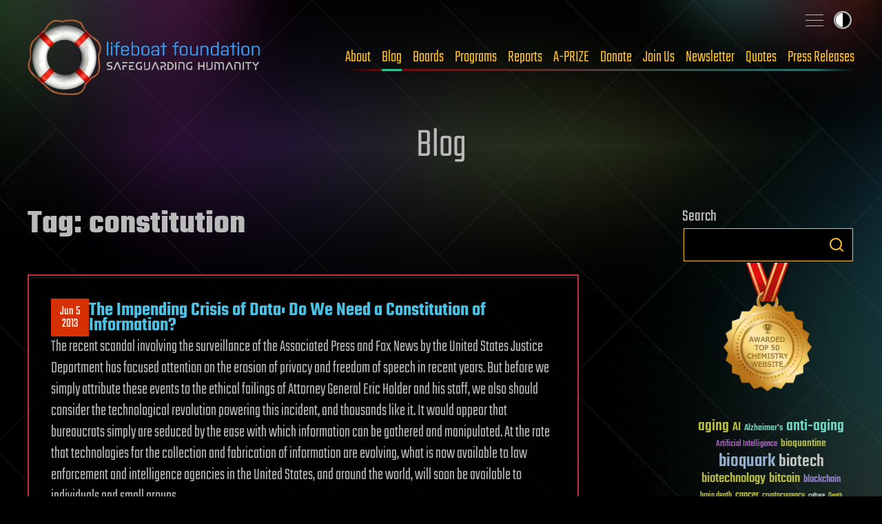

--- FILE ---
content_type: text/html; charset=UTF-8
request_url: https://russian.lifeboat.com/blog/tag/constitution
body_size: 41871
content:
<!doctype html>
<html lang="en-US">

<head>
	<meta charset="UTF-8">
	<meta name="viewport" content="width=device-width, initial-scale=1">
	<meta property="og:site_name" content="Lifeboat News: The Blog">
	<link rel="canonical" href="https://lifeboat.com/blog/tag/constitution" />
	<meta property="og:url" content="https://lifeboat.com/blog/tag/constitution">

<title>Constitution &#8211; Lifeboat News: The Blog</title>
<meta property="og:title" content="Constitution &#8211; Lifeboat News: The Blog" />
<meta property="twitter:title" content="Constitution &#8211; Lifeboat News: The Blog" />
<meta property="og:image" content="https://lifeboat.com/images/scientist.jpg" />
<meta property="og:description" content="The Lifeboat Foundation blog has tens of thousands of scientific blog posts!" />
<meta property="twitter:image" content="https://lifeboat.com/images/scientist.jpg" />
<meta property="twitter:description" content="The Lifeboat Foundation blog has tens of thousands of scientific blog posts!" />
<link rel='stylesheet' id='lifeboat-fonts-css' href='/fonts/fonts.css' media='all' />
<meta name='robots' content='max-image-preview:large' />
	<style>img:is([sizes="auto" i], [sizes^="auto," i]) { contain-intrinsic-size: 3000px 1500px }</style>
	<link rel='dns-prefetch' href='//lifeboat.com' />
<link rel="alternate" type="application/rss+xml" title="Lifeboat News: The Blog &raquo; Feed" href="https://lifeboat.com/blog/feed" />
<link rel="alternate" type="application/rss+xml" title="Lifeboat News: The Blog &raquo; Comments Feed" href="https://lifeboat.com/blog/comments/feed" />
<link rel="alternate" type="application/rss+xml" title="Lifeboat News: The Blog &raquo; constitution Tag Feed" href="https://lifeboat.com/blog/tag/constitution/feed" />
<script>
window._wpemojiSettings = {"baseUrl":"https:\/\/s.w.org\/images\/core\/emoji\/16.0.1\/72x72\/","ext":".png","svgUrl":"https:\/\/s.w.org\/images\/core\/emoji\/16.0.1\/svg\/","svgExt":".svg","source":{"concatemoji":"https:\/\/lifeboat.com\/blog\/wp-includes\/js\/wp-emoji-release.min.js"}};
/*! This file is auto-generated */
!function(s,n){var o,i,e;function c(e){try{var t={supportTests:e,timestamp:(new Date).valueOf()};sessionStorage.setItem(o,JSON.stringify(t))}catch(e){}}function p(e,t,n){e.clearRect(0,0,e.canvas.width,e.canvas.height),e.fillText(t,0,0);var t=new Uint32Array(e.getImageData(0,0,e.canvas.width,e.canvas.height).data),a=(e.clearRect(0,0,e.canvas.width,e.canvas.height),e.fillText(n,0,0),new Uint32Array(e.getImageData(0,0,e.canvas.width,e.canvas.height).data));return t.every(function(e,t){return e===a[t]})}function u(e,t){e.clearRect(0,0,e.canvas.width,e.canvas.height),e.fillText(t,0,0);for(var n=e.getImageData(16,16,1,1),a=0;a<n.data.length;a++)if(0!==n.data[a])return!1;return!0}function f(e,t,n,a){switch(t){case"flag":return n(e,"\ud83c\udff3\ufe0f\u200d\u26a7\ufe0f","\ud83c\udff3\ufe0f\u200b\u26a7\ufe0f")?!1:!n(e,"\ud83c\udde8\ud83c\uddf6","\ud83c\udde8\u200b\ud83c\uddf6")&&!n(e,"\ud83c\udff4\udb40\udc67\udb40\udc62\udb40\udc65\udb40\udc6e\udb40\udc67\udb40\udc7f","\ud83c\udff4\u200b\udb40\udc67\u200b\udb40\udc62\u200b\udb40\udc65\u200b\udb40\udc6e\u200b\udb40\udc67\u200b\udb40\udc7f");case"emoji":return!a(e,"\ud83e\udedf")}return!1}function g(e,t,n,a){var r="undefined"!=typeof WorkerGlobalScope&&self instanceof WorkerGlobalScope?new OffscreenCanvas(300,150):s.createElement("canvas"),o=r.getContext("2d",{willReadFrequently:!0}),i=(o.textBaseline="top",o.font="600 32px Arial",{});return e.forEach(function(e){i[e]=t(o,e,n,a)}),i}function t(e){var t=s.createElement("script");t.src=e,t.defer=!0,s.head.appendChild(t)}"undefined"!=typeof Promise&&(o="wpEmojiSettingsSupports",i=["flag","emoji"],n.supports={everything:!0,everythingExceptFlag:!0},e=new Promise(function(e){s.addEventListener("DOMContentLoaded",e,{once:!0})}),new Promise(function(t){var n=function(){try{var e=JSON.parse(sessionStorage.getItem(o));if("object"==typeof e&&"number"==typeof e.timestamp&&(new Date).valueOf()<e.timestamp+604800&&"object"==typeof e.supportTests)return e.supportTests}catch(e){}return null}();if(!n){if("undefined"!=typeof Worker&&"undefined"!=typeof OffscreenCanvas&&"undefined"!=typeof URL&&URL.createObjectURL&&"undefined"!=typeof Blob)try{var e="postMessage("+g.toString()+"("+[JSON.stringify(i),f.toString(),p.toString(),u.toString()].join(",")+"));",a=new Blob([e],{type:"text/javascript"}),r=new Worker(URL.createObjectURL(a),{name:"wpTestEmojiSupports"});return void(r.onmessage=function(e){c(n=e.data),r.terminate(),t(n)})}catch(e){}c(n=g(i,f,p,u))}t(n)}).then(function(e){for(var t in e)n.supports[t]=e[t],n.supports.everything=n.supports.everything&&n.supports[t],"flag"!==t&&(n.supports.everythingExceptFlag=n.supports.everythingExceptFlag&&n.supports[t]);n.supports.everythingExceptFlag=n.supports.everythingExceptFlag&&!n.supports.flag,n.DOMReady=!1,n.readyCallback=function(){n.DOMReady=!0}}).then(function(){return e}).then(function(){var e;n.supports.everything||(n.readyCallback(),(e=n.source||{}).concatemoji?t(e.concatemoji):e.wpemoji&&e.twemoji&&(t(e.twemoji),t(e.wpemoji)))}))}((window,document),window._wpemojiSettings);
</script>
<style id='wp-emoji-styles-inline-css'>

	img.wp-smiley, img.emoji {
		display: inline !important;
		border: none !important;
		box-shadow: none !important;
		height: 1em !important;
		width: 1em !important;
		margin: 0 0.07em !important;
		vertical-align: -0.1em !important;
		background: none !important;
		padding: 0 !important;
	}
</style>
<link rel='stylesheet' id='wp-block-library-css' href='https://lifeboat.com/blog/wp-includes/css/dist/block-library/style.min.css' media='all' />
<style id='classic-theme-styles-inline-css'>
/*! This file is auto-generated */
.wp-block-button__link{color:#fff;background-color:#32373c;border-radius:9999px;box-shadow:none;text-decoration:none;padding:calc(.667em + 2px) calc(1.333em + 2px);font-size:1.125em}.wp-block-file__button{background:#32373c;color:#fff;text-decoration:none}
</style>
<style id='global-styles-inline-css'>
:root{--wp--preset--aspect-ratio--square: 1;--wp--preset--aspect-ratio--4-3: 4/3;--wp--preset--aspect-ratio--3-4: 3/4;--wp--preset--aspect-ratio--3-2: 3/2;--wp--preset--aspect-ratio--2-3: 2/3;--wp--preset--aspect-ratio--16-9: 16/9;--wp--preset--aspect-ratio--9-16: 9/16;--wp--preset--color--black: #000000;--wp--preset--color--cyan-bluish-gray: #abb8c3;--wp--preset--color--white: #ffffff;--wp--preset--color--pale-pink: #f78da7;--wp--preset--color--vivid-red: #cf2e2e;--wp--preset--color--luminous-vivid-orange: #ff6900;--wp--preset--color--luminous-vivid-amber: #fcb900;--wp--preset--color--light-green-cyan: #7bdcb5;--wp--preset--color--vivid-green-cyan: #00d084;--wp--preset--color--pale-cyan-blue: #8ed1fc;--wp--preset--color--vivid-cyan-blue: #0693e3;--wp--preset--color--vivid-purple: #9b51e0;--wp--preset--gradient--vivid-cyan-blue-to-vivid-purple: linear-gradient(135deg,rgba(6,147,227,1) 0%,rgb(155,81,224) 100%);--wp--preset--gradient--light-green-cyan-to-vivid-green-cyan: linear-gradient(135deg,rgb(122,220,180) 0%,rgb(0,208,130) 100%);--wp--preset--gradient--luminous-vivid-amber-to-luminous-vivid-orange: linear-gradient(135deg,rgba(252,185,0,1) 0%,rgba(255,105,0,1) 100%);--wp--preset--gradient--luminous-vivid-orange-to-vivid-red: linear-gradient(135deg,rgba(255,105,0,1) 0%,rgb(207,46,46) 100%);--wp--preset--gradient--very-light-gray-to-cyan-bluish-gray: linear-gradient(135deg,rgb(238,238,238) 0%,rgb(169,184,195) 100%);--wp--preset--gradient--cool-to-warm-spectrum: linear-gradient(135deg,rgb(74,234,220) 0%,rgb(151,120,209) 20%,rgb(207,42,186) 40%,rgb(238,44,130) 60%,rgb(251,105,98) 80%,rgb(254,248,76) 100%);--wp--preset--gradient--blush-light-purple: linear-gradient(135deg,rgb(255,206,236) 0%,rgb(152,150,240) 100%);--wp--preset--gradient--blush-bordeaux: linear-gradient(135deg,rgb(254,205,165) 0%,rgb(254,45,45) 50%,rgb(107,0,62) 100%);--wp--preset--gradient--luminous-dusk: linear-gradient(135deg,rgb(255,203,112) 0%,rgb(199,81,192) 50%,rgb(65,88,208) 100%);--wp--preset--gradient--pale-ocean: linear-gradient(135deg,rgb(255,245,203) 0%,rgb(182,227,212) 50%,rgb(51,167,181) 100%);--wp--preset--gradient--electric-grass: linear-gradient(135deg,rgb(202,248,128) 0%,rgb(113,206,126) 100%);--wp--preset--gradient--midnight: linear-gradient(135deg,rgb(2,3,129) 0%,rgb(40,116,252) 100%);--wp--preset--font-size--small: 13px;--wp--preset--font-size--medium: 20px;--wp--preset--font-size--large: 36px;--wp--preset--font-size--x-large: 42px;--wp--preset--spacing--20: 0.44rem;--wp--preset--spacing--30: 0.67rem;--wp--preset--spacing--40: 1rem;--wp--preset--spacing--50: 1.5rem;--wp--preset--spacing--60: 2.25rem;--wp--preset--spacing--70: 3.38rem;--wp--preset--spacing--80: 5.06rem;--wp--preset--shadow--natural: 6px 6px 9px rgba(0, 0, 0, 0.2);--wp--preset--shadow--deep: 12px 12px 50px rgba(0, 0, 0, 0.4);--wp--preset--shadow--sharp: 6px 6px 0px rgba(0, 0, 0, 0.2);--wp--preset--shadow--outlined: 6px 6px 0px -3px rgba(255, 255, 255, 1), 6px 6px rgba(0, 0, 0, 1);--wp--preset--shadow--crisp: 6px 6px 0px rgba(0, 0, 0, 1);}:where(.is-layout-flex){gap: 0.5em;}:where(.is-layout-grid){gap: 0.5em;}body .is-layout-flex{display: flex;}.is-layout-flex{flex-wrap: wrap;align-items: center;}.is-layout-flex > :is(*, div){margin: 0;}body .is-layout-grid{display: grid;}.is-layout-grid > :is(*, div){margin: 0;}:where(.wp-block-columns.is-layout-flex){gap: 2em;}:where(.wp-block-columns.is-layout-grid){gap: 2em;}:where(.wp-block-post-template.is-layout-flex){gap: 1.25em;}:where(.wp-block-post-template.is-layout-grid){gap: 1.25em;}.has-black-color{color: var(--wp--preset--color--black) !important;}.has-cyan-bluish-gray-color{color: var(--wp--preset--color--cyan-bluish-gray) !important;}.has-white-color{color: var(--wp--preset--color--white) !important;}.has-pale-pink-color{color: var(--wp--preset--color--pale-pink) !important;}.has-vivid-red-color{color: var(--wp--preset--color--vivid-red) !important;}.has-luminous-vivid-orange-color{color: var(--wp--preset--color--luminous-vivid-orange) !important;}.has-luminous-vivid-amber-color{color: var(--wp--preset--color--luminous-vivid-amber) !important;}.has-light-green-cyan-color{color: var(--wp--preset--color--light-green-cyan) !important;}.has-vivid-green-cyan-color{color: var(--wp--preset--color--vivid-green-cyan) !important;}.has-pale-cyan-blue-color{color: var(--wp--preset--color--pale-cyan-blue) !important;}.has-vivid-cyan-blue-color{color: var(--wp--preset--color--vivid-cyan-blue) !important;}.has-vivid-purple-color{color: var(--wp--preset--color--vivid-purple) !important;}.has-black-background-color{background-color: var(--wp--preset--color--black) !important;}.has-cyan-bluish-gray-background-color{background-color: var(--wp--preset--color--cyan-bluish-gray) !important;}.has-white-background-color{background-color: var(--wp--preset--color--white) !important;}.has-pale-pink-background-color{background-color: var(--wp--preset--color--pale-pink) !important;}.has-vivid-red-background-color{background-color: var(--wp--preset--color--vivid-red) !important;}.has-luminous-vivid-orange-background-color{background-color: var(--wp--preset--color--luminous-vivid-orange) !important;}.has-luminous-vivid-amber-background-color{background-color: var(--wp--preset--color--luminous-vivid-amber) !important;}.has-light-green-cyan-background-color{background-color: var(--wp--preset--color--light-green-cyan) !important;}.has-vivid-green-cyan-background-color{background-color: var(--wp--preset--color--vivid-green-cyan) !important;}.has-pale-cyan-blue-background-color{background-color: var(--wp--preset--color--pale-cyan-blue) !important;}.has-vivid-cyan-blue-background-color{background-color: var(--wp--preset--color--vivid-cyan-blue) !important;}.has-vivid-purple-background-color{background-color: var(--wp--preset--color--vivid-purple) !important;}.has-black-border-color{border-color: var(--wp--preset--color--black) !important;}.has-cyan-bluish-gray-border-color{border-color: var(--wp--preset--color--cyan-bluish-gray) !important;}.has-white-border-color{border-color: var(--wp--preset--color--white) !important;}.has-pale-pink-border-color{border-color: var(--wp--preset--color--pale-pink) !important;}.has-vivid-red-border-color{border-color: var(--wp--preset--color--vivid-red) !important;}.has-luminous-vivid-orange-border-color{border-color: var(--wp--preset--color--luminous-vivid-orange) !important;}.has-luminous-vivid-amber-border-color{border-color: var(--wp--preset--color--luminous-vivid-amber) !important;}.has-light-green-cyan-border-color{border-color: var(--wp--preset--color--light-green-cyan) !important;}.has-vivid-green-cyan-border-color{border-color: var(--wp--preset--color--vivid-green-cyan) !important;}.has-pale-cyan-blue-border-color{border-color: var(--wp--preset--color--pale-cyan-blue) !important;}.has-vivid-cyan-blue-border-color{border-color: var(--wp--preset--color--vivid-cyan-blue) !important;}.has-vivid-purple-border-color{border-color: var(--wp--preset--color--vivid-purple) !important;}.has-vivid-cyan-blue-to-vivid-purple-gradient-background{background: var(--wp--preset--gradient--vivid-cyan-blue-to-vivid-purple) !important;}.has-light-green-cyan-to-vivid-green-cyan-gradient-background{background: var(--wp--preset--gradient--light-green-cyan-to-vivid-green-cyan) !important;}.has-luminous-vivid-amber-to-luminous-vivid-orange-gradient-background{background: var(--wp--preset--gradient--luminous-vivid-amber-to-luminous-vivid-orange) !important;}.has-luminous-vivid-orange-to-vivid-red-gradient-background{background: var(--wp--preset--gradient--luminous-vivid-orange-to-vivid-red) !important;}.has-very-light-gray-to-cyan-bluish-gray-gradient-background{background: var(--wp--preset--gradient--very-light-gray-to-cyan-bluish-gray) !important;}.has-cool-to-warm-spectrum-gradient-background{background: var(--wp--preset--gradient--cool-to-warm-spectrum) !important;}.has-blush-light-purple-gradient-background{background: var(--wp--preset--gradient--blush-light-purple) !important;}.has-blush-bordeaux-gradient-background{background: var(--wp--preset--gradient--blush-bordeaux) !important;}.has-luminous-dusk-gradient-background{background: var(--wp--preset--gradient--luminous-dusk) !important;}.has-pale-ocean-gradient-background{background: var(--wp--preset--gradient--pale-ocean) !important;}.has-electric-grass-gradient-background{background: var(--wp--preset--gradient--electric-grass) !important;}.has-midnight-gradient-background{background: var(--wp--preset--gradient--midnight) !important;}.has-small-font-size{font-size: var(--wp--preset--font-size--small) !important;}.has-medium-font-size{font-size: var(--wp--preset--font-size--medium) !important;}.has-large-font-size{font-size: var(--wp--preset--font-size--large) !important;}.has-x-large-font-size{font-size: var(--wp--preset--font-size--x-large) !important;}
:where(.wp-block-post-template.is-layout-flex){gap: 1.25em;}:where(.wp-block-post-template.is-layout-grid){gap: 1.25em;}
:where(.wp-block-columns.is-layout-flex){gap: 2em;}:where(.wp-block-columns.is-layout-grid){gap: 2em;}
:root :where(.wp-block-pullquote){font-size: 1.5em;line-height: 1.6;}
</style>
<link rel='stylesheet' id='new-smileys-css' href='https://lifeboat.com/blog/wp-content/plugins/new-smileys-master/new-smileys.css' media='all' />
<link rel='stylesheet' id='lifeboat-style-css' href='https://lifeboat.com/css/all.css' media='all' />
<script src="https://lifeboat.com/blog/wp-content/plugins/stop-user-enumeration/frontend/js/frontend.js" id="stop-user-enumeration-js" defer data-wp-strategy="defer"></script>
<script src="https://lifeboat.com/js/micromodal-min.js" id="lifeboat-micromodal-js"></script>
<script src="https://lifeboat.com/js/blog-min.js" id="lifeboat-blog-js"></script>
<link rel="https://api.w.org/" href="https://lifeboat.com/blog/wp-json/" /><link rel="alternate" title="JSON" type="application/json" href="https://lifeboat.com/blog/wp-json/wp/v2/tags/1341" /><link rel="EditURI" type="application/rsd+xml" title="RSD" href="https://lifeboat.com/blog/xmlrpc.php?rsd" />
<meta name="generator" content="WordPress 6.8.3" />
<script>
       window.addEventListener('load', function() {
           var width = window.innerWidth;
           document.cookie = 'screen_width=' + width;
       });
   </script> 
</head>

<body class="archive tag tag-constitution tag-1341 wp-theme-lifeboat inner wp hfeed no-sidebar">
		<div id="page" class="site-wrap">
		<a class="skip-link screen-reader-text" href="#primary">Skip to content</a>

		<header class="site-head">
			<div class="wrapper">
				<div class="site-head__inner">
					<a href="/" aria-label="Lifeboat Foundation - home" class="site-head__brand">Lifeboat Foundation: Safeguarding Humanity</a>
					<nav class="nav | site-head__nav | font-sans" aria-label="Primary">
						<ul class="nav__list">
							<li><a href="/ex/about">About</a> </li>
							<li><a href="/blog" data-state="active">Blog</a> </li>
							<li><a href="/ex/boards">Boards</a> </li>
							<li><a href="/ex/programs">Programs</a> </li>
							<li><a href="/ex/reports">Reports</a> </li>
							<li><a href="/ex/a-prize">A-PRIZE</a> </li>
							<li><a href="/ex/donate">Donate</a> </li>
							<li><a href="/ex/join.us">Join Us</a> </li>
							<li><a href="/newsletter.cgi">Newsletter</a> </li>
							<li><a href="/ex/quotes">Quotes</a> </li>
							<li><a href="/ex/press.releases">Press Releases</a> </li>
						</ul>
					</nav>
				</div>
				<input type="checkbox" id="sitemap-toggler" class="visually-hidden">
				<label for="sitemap-toggler"><span>Toggle sitemap</span></label>
				<nav aria-label="Secondary" class="nav | site-head__nav-secondary">
					<div>
						<h2>Lifeboat Foundation <strong>Sitemap</strong></h2>
						<form method="GET" name="GoogleForm" autocomplete="off" action="https://www.google.com/search"> <input
                                                type="hidden" name="ie" value="UTF-8"> <input type="hidden" name="oe" value="UTF-8"> <input type="hidden"
                                                name="domains" value="lifeboat.com"> <input type="hidden" name="sitesearch" value="lifeboat.com"> <input
                                                type="text" name="q" id="search_text" placeholder="Search"> <button type="submit" name="btnG">
						<svg class="icon-search" data-name="Layer 1" xmlns="http://www.w3.org/2000/svg" viewBox="0 0 20 20">
									<defs>
										<style>
											.cls-1 {
												fill: none;
												stroke: #000;
												stroke-linecap: round;
												stroke-linejoin: round;
												stroke-width: 2px;
											}
										</style>
									</defs>
									<title>icon-search</title>
									<circle class="cls-1" cx="8.5" cy="8.5" r="7.5"></circle>
									<line class="cls-1" x1="19" y1="19" x2="13.8" y2="13.8"></line>
								</svg></button> </form>
					</div>
					<ul class="site-map">
						<li class="main-areas">
							<div>
								<h3>Main Areas</h3>
								<ul>
									<li><a href="/">Home</a></li>
									<li><a href="/ex/about">About</a></li>
									<li><a href="/ex/boards">Boards</a></li>
									<li><a href="/blog">Blog</a></li>
									<li><a href="/ex/programs">Programs</a></li>
									<li><a href="/ex/reports">Reports</a></li>
									<li><a href="/ex/a-prize">A-PRIZE</a></li>
									<li><a href="/ex/donate">Donate</a></li>
									<li><a href="/ex/join.us">Join Us</a></li>
									<li><a href="/newsletter.cgi">Newsletter</a></li>
									<li><a href="/ex/quotes">Quotes</a></li>
									<li><a href="/store">Store</a></li>
									<li><a href="/ex/press.releases">Press Releases</a></li>
								</ul>
							</div>
						</li>
						<li class="current-programs">
							<div>
								<h3>Current Programs</h3>
								<ul>
									<li><a href="/ex/aishield">AIShield</a></li>
									<li><a href="/ex/asteroidshield">AsteroidShield</a></li>
									<li><a href="/ex/bioshield">BioShield</a></li>
									<li><a href="/ex/infopreserver">InfoPreserver</a></li>
									<li><a href="/ex/internetshield">InternetShield</a></li>
									<li><a href="/ex/lifepreserver">LifePreserver</a></li>
									<li><a href="/ex/lifeshieldbunkers">LifeShield Bunkers</a></li>
									<li><a href="/ex/nanoshield">NanoShield</a></li>
									<li><a href="/ex/scientificfreedomshield">ScientificFreedomShield</a></li>
									<li><a href="/ex/securitypreserver">SecurityPreserver</a></li>
									<li><a href="/ex/spacehabitats">Space Habitats</a></li>
									<li><a href="/ex/x-risks-network">X-Risks Network</a></li>
								</ul>
							</div>
						</li>
						<li class="cool-places">
							<div>
								<h3>Cool Places</h3>
								<ul>
									<li><a href="/ex/arki">Ark I</a></li>
									<li><a href="/ex/blue.beauty">Blue Beauty</a></li>
									<li><a href="/ex/em">EM Launch</a></li>
									<li><a href="/ex/getas">GETAS</a></li>
									<li><a href="/ex/song">Official Song</a></li>
								</ul>
							</div>
						</li>
						<li class="working-together">
							<div>
								<h3>Working Together</h3>
								<ul>
									<li><a href="/ex/a-500">A-500</a></li>
									<li><a href="/ex/banners">Banners</a></li>
									<li><a href="/ex/fight.aids">FightAIDS@Home</a></li>
									<li><a href="/ex/folding.home">Folding@Home</a></li>
									<li><a href="/ex/forums">Forums</a></li>
									<li><a href="/ex/500">Lifeboat 500</a></li>
									<li><a href="/ex/links">Links</a></li>
									<li><a href="/ex/openings">Openings</a></li>
									<li><a href="/ex/spokesperson">Outreach</a></li>
									<li><a href="/ex/partnerships">Partnerships</a></li>
									<li><a href="/ex/rosetta.home">Rosetta@Home</a></li>
									<li><a href="/ex/volunteer">Volunteer Work</a></li>
								</ul>
							</div>
						</li>
						<li class="about-us">
							<div>
								<h3>About Us</h3>
								<ul>
									<li><a href="/ex/bitcoin">Bitcoin Endowment Fund</a></li>
									<li><a href="/ex/boards">Boards</a></li>
									<li><a href="/ex/directors">Board of Directors</a></li>
									<li><a href="/ex/contact.us">Contact Us</a></li>
									<li><a href="/ex/donor.date.list">Donor List</a></li>
									<li><a href="/ex/faq">FAQ</a></li>
									<li><a href="/ex/finances">Finances</a></li>
									<li><a href="/ex/guardian.award">Guardian Award</a></li>
									<li><a href="/ex/ai">Interactive Friendly AI</a></li>
									<li><a href="/ex/logo">Logo</a></li>
									<li><a href="/ex/mission.statement">Mission Statement</a></li>
									<li><a href="/ex/procedures">Procedures</a></li>
									<li><a href="/ex/staff">Staff</a></li>
									<li><a href="/ex/supplemental.faq">Supplemental FAQ</a></li>
									<li><a href="/ex/timeline">Timeline</a></li>
								</ul>
							</div>
						</li>
						<li class="more-programs">
							<div>
								<h3>More Programs</h3>
								<ul>
									<li><a href="/ex/alienshield">AlienShield</a></li>
									<li><a href="/ex/antimattershield">AntimatterShield</a></li>
									<li><a href="/ex/biopreserver">BioPreserver</a></li>
									<li><a href="/ex/blackholeshield">BlackHoleShield</a></li>
									<li><a href="/ex/climateshield">ClimateShield</a></li>
									<li><a href="/ex/commpreserver">CommPreserver</a></li>
									<li><a href="/ex/energypreserver">EnergyPreserver</a></li>
									<li><a href="/ex/gammarayshield">GammaRayShield</a></li>
									<li><a href="/ex/neuroethicsshield">NeuroethicsShield</a></li>
									<li><a href="/ex/nuclearshield">NuclearShield</a></li>
									<li><a href="/ex/particleacceleratorshield">ParticleAcceleratorShield</a></li>
									<li><a href="/ex/personalitypreserver">PersonalityPreserver</a></li>
									<li><a href="/ex/seedpreserver">SeedPreserver</a></li>
									<li><a href="/ex/sunshield">SunShield</a></li>
								</ul>
							</div>
						</li>
						<li class="educational">
							<div>
								<h3>Educational</h3>
								<ul>
									<li><a href="/ex/alexa">Alexa</a></li>
									<li><a href="/ex/books">Books</a></li>
									<li><a href="/ex/brochure">Brochure</a></li>
									<li><a href="/ex/coursework">Coursework</a></li>
									<li><a href="/ex/educational.videos">Educational Videos</a></li>
									<li><a href="/ex/fellows">Fellows</a></li>
									<li><a href="/ex/grants">Grants</a></li>
									<li><a href="/ex/interviews">Interviews</a></li>
									<li><a href="/ex/press.releases">Press Releases</a></li>
									<li><a href="/ex/resources">Resources</a></li>
									<li><a href="/ex/rss">RSS Tutorial</a></li>
									<li><a href="/ex/scholarship.info">Scholarships</a></li>
									<li><a href="https://x.com/LifeboatHQ">Twitter Feed</a></li>
									<li><a href="/ex/university.outreach">University Outreach</a></li>
									<li><a href="/ex/videos">Videos</a></li>
									<li><a href="/ex/whats.new">What's New</a></li>
									<li><a href="/ex/world.news">World News</a></li>
								</ul>
							</div>
						</li>
						<li class="misc">
							<div>
								<h3>Misc</h3>
								<ul>
									<li><a href="/ex/counterterrorism">Counterterrorism</a></li>
									<li><a href="https://italian.lifeboat.com/">Italian</a></li>
									<li><a href="/ex/legal">Legal</a></li>
									<li><a href="/ex/media">Media</a></li>
									<li><a href="/ex/vendor">Member Verification</a></li>
									<li><a href="/ex/services.cgi">Membership Benefits</a></li>
									<li><a href="/ex/privacy.policy">Privacy</a></li>
									<li><a href="https://russian.lifeboat.com/">Russian</a></li>
									<li><a href="/ex/vip">VIP</a></li>
								</ul>
							</div>
							<div>
								<p class="fund-campaigns">
									<a href="http://www.indiegogo.com/lifeboatfoundation"><svg class="logo-indiegogo" xmlns="http://www.w3.org/2000/svg" viewBox="0 0 600 85.5">
											<defs>
												<style>
													.cls-1 {
														fill: #e51075;
													}
												</style>
											</defs>
											<title>logo-indiegogo</title>
											<path class="cls-1" d="M0,1.1H22.8V84.5H0ZM81.2,39.6h.3V1h21.8V84.4h-21L56.1,41.1h-.3V84.4H34.1V1h24Zm78.9,3.2c0-20.9-5.9-21.5-15.6-21.5h-7V65.2h8c8.5,0,14.6-1.4,14.6-22.4ZM114.7,1.1H143c27.2,0,40.2,7.2,40.2,41.6,0,35.1-12.8,41.7-39.9,41.7H114.6C114.7,84.4,114.7,1.1,114.7,1.1Zm76.7,0h22.8V84.5H191.4V1.1ZM402.7,65.7c12.4,0,14.2-8.4,14.2-22.2,0-13.6-1.7-22.1-14.2-22.1s-14.3,8.4-14.3,22C388.4,57.3,390.2,65.7,402.7,65.7Zm0-65.7C434.5,0,440,20.4,440,42.8s-5.6,42.6-37.3,42.6S365.3,65,365.3,42.8C365.3,20.4,370.9,0,402.7,0Zm160,65.7c12.4,0,14.2-8.4,14.2-22.2,0-13.6-1.7-22.1-14.2-22.1s-14.3,8.4-14.3,22C548.4,57.3,550.1,65.7,562.7,65.7Zm0-65.7C594.5,0,600,20.4,600,42.8s-5.6,42.6-37.3,42.6S525.2,65,525.2,42.8C525.2,20.4,530.9,0,562.7,0ZM321.5,52.3,324,34.2h33.1V84.5h-21a69.68,69.68,0,0,1-12.9,1c-28,0-34.9-17.4-34.9-42.6C288.3,14,297.8.1,327.2.1c10.6,0,20.1,2.7,26.5,6.8L341.5,25.5a30.72,30.72,0,0,0-15.3-3.8c-9,0-15,2.4-15,21.9,0,18.8,3.6,23.5,14.1,23.5,11.2,0,10.9-4.1,10.9-13.3V52.3Zm160,0L484,34.2h33.1V84.5h-21a69.68,69.68,0,0,1-12.9,1c-28,0-34.9-17.4-34.9-42.6C448.3,14,457.8.1,487.2.1c10.6,0,20,2.7,26.5,6.8L501.5,25.5a30.72,30.72,0,0,0-15.3-3.8c-9,0-15,2.4-15,21.9,0,18.8,3.6,23.5,14.1,23.5,11.2,0,10.9-4.1,10.9-13.3V52.3ZM282.3,21.4H248V32.3h25.3l-2.8,19.8H247.9V64.6h34.3V84.4H225.6V1h56.7Z"></path>
										</svg></a>
									<a href="http://www.kickstarter.com/profile/lifeboatfoundation"><svg class="logo-kickstarter" data-name="Layer 1" xmlns="http://www.w3.org/2000/svg" viewBox="0 0 1643.42 191.99">
											<defs>
												<style>
													.cls-1 {
														fill: #141d10;
													}

													.cls-2 {
														fill: #7bc043;
													}
												</style>
											</defs>
											<title>logo-kickstarter</title>
											<g>
												<path class="cls-1" d="M60,66.57l33.88-49.1Q103.54,3.61,118.74,3.6a29.82,29.82,0,0,1,21.48,8.81,28.34,28.34,0,0,1,9.07,21.08,27.45,27.45,0,0,1-4.8,16L113.94,93.92l37.35,47.37a25.83,25.83,0,0,1,5.61,16.54,29.76,29.76,0,0,1-8.81,21.55,28.76,28.76,0,0,1-21.35,9q-13.74,0-20.94-8.94L60,122.34v31.49q0,13.48-4.67,20.95-8.55,13.6-24.82,13.6-14.81,0-23-10Q0,169.17,0,154V37.22q0-14.4,7.74-23.74Q15.87,3.61,30.15,3.6a29.54,29.54,0,0,1,22.68,9.88,25.09,25.09,0,0,1,6.41,11.07Q60,28,60,37.49Zm168.3-25.74v113q0,14.68-7.6,24.15-8.15,10.41-22.55,10.4a29.28,29.28,0,0,1-22.28-9.73q-7.6-8.15-7.6-24.82v-113q0-18.94,7.6-27.49,8.67-9.73,22.28-9.74t22.28,9.61Q228.35,22,228.34,40.83ZM336.39,0q33.21-.13,61.1,22.28,21.88,17.61,21.88,36.42,0,16-13.34,24.82a29.25,29.25,0,0,1-16.55,5.07,29.94,29.94,0,0,1-14-3.47q-2.81-1.47-13.88-13.48a35.28,35.28,0,0,0-50.76-.86,34.84,34.84,0,0,0-10.08,25.28,34.67,34.67,0,0,0,10.08,25.15,33.33,33.33,0,0,0,24.88,10.34q12.27,0,22.81-8.27,6.54-6.27,12.94-12.54,6.94-6,17.61-6a29.75,29.75,0,0,1,21.28,8.61,27.78,27.78,0,0,1,9,20.88q0,16.68-19.61,33.75-27.5,24-63.51,24a95.92,95.92,0,0,1-42-9.48,94.57,94.57,0,0,1-39.69-35.29,93.23,93.23,0,0,1-14.74-50.9q0-41.34,30.69-70.43Q297.55.26,336.39,0ZM490.48,66.57l33.89-49.1Q534,3.61,549.19,3.6a29.82,29.82,0,0,1,21.48,8.81,28.34,28.34,0,0,1,9.07,21.08,27.45,27.45,0,0,1-4.8,16L544.39,93.92l37.35,47.37a25.83,25.83,0,0,1,5.61,16.54,29.76,29.76,0,0,1-8.81,21.55,28.76,28.76,0,0,1-21.35,9q-13.74,0-20.94-8.94l-45.77-57.1v31.49q0,13.48-4.67,20.95-8.54,13.6-24.81,13.6-14.81,0-22.95-10-7.6-9.21-7.6-24.42V37.22q0-14.4,7.74-23.74,8.13-9.87,22.41-9.88a29.54,29.54,0,0,1,22.68,9.88,25,25,0,0,1,6.4,11.07q.81,3.47.8,12.94Z"></path>
												<path class="cls-2" d="M624.91,118.21q10,0,21.35,8.8,14.15,11.08,19.35,11.07,7.74,0,7.73-8,0-4.4-4.53-7.47-2.4-1.6-26.95-10.27Q601.71,98.2,601.7,60q0-28.81,21.21-45.49Q641.45,0,668.81,0q23.61,0,41.09,11.27t17.48,29q0,10.68-6.61,17.81t-17.14,7.14q-11.07,0-24.55-10.54-8.4-6.53-12.67-6.53-7.33,0-7.34,7.2,0,6.81,18.14,12.41Q702.31,75.66,716,87q18.27,15.21,18.28,42.69,0,29.9-20.55,46.7Q694.69,192,664.14,192t-50.57-16.28q-16-12.94-16-30.29a26,26,0,0,1,7.88-19.34A27.15,27.15,0,0,1,624.91,118.21ZM785.55,60.84H769.67q-13.21,0-21.88-7.2Q738.58,45.9,738.58,33a28.27,28.27,0,0,1,4.34-14.88A24.52,24.52,0,0,1,754.13,7.94q6.87-3,32.62-3h60.57q22.27,0,28.82,2.67a24.49,24.49,0,0,1,11.67,10.07,27.84,27.84,0,0,1,4.47,15q0,12.41-9.87,21.62-7.06,6.52-23.08,6.53H845.58v90.72q0,14.82-5.07,22.95-8.53,13.61-24.68,13.61T791,175.71q-5.47-7.74-5.47-23.48Zm146,102.6q-4.28,10.13-8.81,15.07a28.79,28.79,0,0,1-22,9.87q-15.88,0-24.68-12.81a29.49,29.49,0,0,1-5.21-17.07,37.34,37.34,0,0,1,3.74-15.88l57-121.27Q939.78,3.6,959.12,3.6q19.62,0,28.15,18.28l57.51,122.21a33.88,33.88,0,0,1,3.47,14.54,30,30,0,0,1-30.16,29.75q-11.61,0-19.34-7.2-5.75-5.33-11.48-17.74Zm249.42-46.57,14.13,22.68a36.5,36.5,0,0,1,5.88,19.48,27.84,27.84,0,0,1-8.74,21,29.88,29.88,0,0,1-21.41,8.33q-16.29,0-24.69-13.87L1121,133.42V158.1a30.08,30.08,0,0,1-8.34,21.48,27.7,27.7,0,0,1-21,8.8q-15.48,0-23.48-11.07-7.2-9.74-7.2-25.62V39.49q0-34.54,37.22-34.55h38.16a61.34,61.34,0,0,1,35,10.87A64,64,0,0,1,1194.93,44a66.17,66.17,0,0,1,5.61,26.28Q1200.54,95,1180.93,116.87Zm71.34-56h-15.88q-13.2,0-21.87-7.2-9.21-7.74-9.21-20.68a28.35,28.35,0,0,1,4.33-14.88,24.52,24.52,0,0,1,11.21-10.14q6.87-3,32.62-3H1314q22.28,0,28.82,2.67a24.51,24.51,0,0,1,11.68,10.07,27.92,27.92,0,0,1,4.46,15q0,12.41-9.87,21.62-7.07,6.52-23.08,6.53h-13.74v90.72q0,14.82-5.07,22.95-8.54,13.61-24.68,13.61t-24.82-12.41q-5.48-7.74-5.47-23.48Zm178,69.91h27.28q16.92,0,25.17,6.94a26.73,26.73,0,0,1,9.72,21.34q0,13.35-9.74,21.62-7.61,6.4-25,6.4H1410.9q-16.55,0-22.68-2.53-12-4.94-15.87-16.15-2.41-7.2-2.4-23.61v-99c0-8.28.26-13.83.79-16.68a27.77,27.77,0,0,1,7.08-14.68,29.11,29.11,0,0,1,16.27-8.68q4.67-.78,19-.79h35.89q14.67,0,17.08.27,9.6.93,15.73,5.6,11,8.27,11,21.61,0,14.4-9.59,22-8.52,6.8-23.3,6.8h-29.55V73.65h23.55q10.37,0,17.16,5.47,7.18,5.86,7.19,16.14,0,21.75-26.48,21.75h-21.42Zm193.16-13.88,14.14,22.68a36.58,36.58,0,0,1,5.87,19.48,27.84,27.84,0,0,1-8.74,21,29.88,29.88,0,0,1-21.41,8.33q-16.29,0-24.68-13.87l-25.09-41.09V158.1a30.08,30.08,0,0,1-8.34,21.48,27.7,27.7,0,0,1-21,8.8q-15.48,0-23.48-11.07-7.2-9.74-7.2-25.62V39.49q0-34.54,37.22-34.55h38.15a61.33,61.33,0,0,1,35,10.87A64,64,0,0,1,1637.41,44,66.17,66.17,0,0,1,1643,70.31Q1643,95,1623.41,116.87Z"></path>
											</g>
										</svg></a>
								</p>
								<ul class="social">
									<li> <a href="https://www.facebook.com/groups/lifeboatfoundation" aria-label="Facebook"><svg class="icon-facebook" data-name="Layer 1" xmlns="http://www.w3.org/2000/svg" viewBox="0 0 114.32 125.82">
												<title>icon-facebook</title>
												<path d="M57.16,8a12,12,0,0,1,6,1.61l37.16,21.45a12,12,0,0,1,6,10.39V84.36a12,12,0,0,1-6,10.39L63.16,116.21a12,12,0,0,1-12,0L14,94.76A12,12,0,0,1,8,84.37V41.46a12,12,0,0,1,6-10.39L51.16,9.61a12,12,0,0,1,6-1.61m0-8a20,20,0,0,0-10,2.68L10,24.14A20,20,0,0,0,0,41.46v42.9a20,20,0,0,0,10,17.32l37.16,21.46a20,20,0,0,0,20,0l37.16-21.45a20,20,0,0,0,10-17.32V41.46a20,20,0,0,0-10-17.32L67.16,2.68A20,20,0,0,0,57.16,0Z"></path>
												<path d="M 70.2,66.6 72,55 H 60.8 v -7.6 c 0,-3.2 1.6,-6.3 6.6,-6.3 h 5.1 v -9.9 c 0,0 -4.6,-0.8 -9,-0.8 -9.3,0 -15.3,5.6 -15.3,15.7 V 55 H 38 V 66.6 H 48.2 V 94.7 H 60.8 V 66.6 Z"></path>
											</svg></a> </li>
									<li><a href="https://x.com/LifeboatHQ" aria-label="Twitter"><svg class="icon-twitter" data-name="Layer 1" xmlns="http://www.w3.org/2000/svg" viewBox="0 0 114.32 125.82">
												<title>icon-twitter</title>
												<path d="M57.16,8a12,12,0,0,1,6,1.61l37.16,21.45a12,12,0,0,1,6,10.39V84.36a12,12,0,0,1-6,10.39L63.16,116.21a12,12,0,0,1-12,0L14,94.76A12,12,0,0,1,8,84.37V41.46a12,12,0,0,1,6-10.39L51.16,9.61a12,12,0,0,1,6-1.61m0-8a20,20,0,0,0-10,2.68L10,24.14A20,20,0,0,0,0,41.46v42.9a20,20,0,0,0,10,17.32l37.16,21.46a20,20,0,0,0,20,0l37.16-21.45a20,20,0,0,0,10-17.32V41.46a20,20,0,0,0-10-17.32L67.16,2.68A20,20,0,0,0,57.16,0Z"></path>
												<path d="m 76.9,34.8 h 9.8 l -21.4,24.3 25,33.1 H 70.6 L 55.3,72.1 37.7,92.2 H 27.9 L 50.6,66.1 26.6,34.7 h 20.1 l 13.9,18.4 z m -3.4,51.7 h 5.4 l -35,-46.2 h -5.8 z"></path>
											</svg></a></li>
									<li><a href="https://www.linkedin.com/groups/35656" aria-label="LinkedIn"><svg class="icon-linkedin" data-name="Layer 1" xmlns="http://www.w3.org/2000/svg" viewBox="0 0 114.32 125.82">
												<title>icon-linkedin</title>
												<path d="M57.16,8a12,12,0,0,1,6,1.61l37.16,21.45a12,12,0,0,1,6,10.39V84.36a12,12,0,0,1-6,10.39L63.16,116.21a12,12,0,0,1-12,0L14,94.76A12,12,0,0,1,8,84.37V41.46a12,12,0,0,1,6-10.39L51.16,9.61a12,12,0,0,1,6-1.61m0-8a20,20,0,0,0-10,2.68L10,24.14A20,20,0,0,0,0,41.46v42.9a20,20,0,0,0,10,17.32l37.16,21.46a20,20,0,0,0,20,0l37.16-21.45a20,20,0,0,0,10-17.32V41.46a20,20,0,0,0-10-17.32L67.16,2.68A20,20,0,0,0,57.16,0Z"></path>
												<path d="M85.16,30.91h-56a4,4,0,0,0-4,4v56a4,4,0,0,0,4,4h56a4,4,0,0,0,4-4v-56A4,4,0,0,0,85.16,30.91Zm-40,54h-10v-30h10Zm-5-34a6,6,0,1,1,6-6A6,6,0,0,1,40.16,50.91Zm39,34h-10v-20c0-1.66-2.24-3-5-3-4,0-5,5.34-5,7v16h-10v-30h10v7c0-5,4.48-7,10-7a10,10,0,0,1,10,10Z"></path>
											</svg></a></li>
									<li><a href="https://youtube.com/LifeboatHQ" aria-label="YouTube"><svg class="icon-youtube" data-name="Layer 1" xmlns="http://www.w3.org/2000/svg" viewBox="0 0 114.32 125.82">
												<title>icon-yt</title>
												<path d="M57.16,8a12,12,0,0,1,6,1.61l37.16,21.45a12,12,0,0,1,6,10.39V84.36a12,12,0,0,1-6,10.39L63.16,116.21a12,12,0,0,1-12,0L14,94.76A12,12,0,0,1,8,84.37V41.46a12,12,0,0,1,6-10.39L51.16,9.61a12,12,0,0,1,6-1.61m0-8a20,20,0,0,0-10,2.68L10,24.14A20,20,0,0,0,0,41.46v42.9a20,20,0,0,0,10,17.32l37.16,21.46a20,20,0,0,0,20,0l37.16-21.45a20,20,0,0,0,10-17.32V41.46a20,20,0,0,0-10-17.32L67.16,2.68A20,20,0,0,0,57.16,0Z"></path>
  												<path d="m 95.2,48.8 c -0.9,-3.4 -3.6,-6.1 -7,-7 -6.2,-1.7 -31,-1.7 -31,-1.7 0,0 -24.8,0 -31,1.7 -3.4,0.9 -6.1,3.6 -7,7 -1.7,6.2 -1.7,16.1 -1.7,16.1 0,0 0,9.9 1.7,16.1 0.9,3.4 3.6,6.1 7,7 6.2,1.7 31,1.7 31,1.7 0,0 24.8,0 31,-1.7 3.4,-0.9 6.1,-3.6 7,-7 1.7,-6.2 1.7,-16.1 1.7,-16.1 0,0 0,-9.9 -1.7,-16.1 z m -46,26.5 V 51.5 l 21.7,11.9 z" />
											</svg></a></li>
									<li><a href="https://rumble.com/LifeboatHQ" aria-label="Rumble"><svg class="icon-rumble" data-name="Layer 1" xmlns="http://www.w3.org/2000/svg" viewBox="0 0 114.32 125.82">
												<title>icon-rumble</title>
												<path d="M57.16,8a12,12,0,0,1,6,1.61l37.16,21.45a12,12,0,0,1,6,10.39V84.36a12,12,0,0,1-6,10.39L63.16,116.21a12,12,0,0,1-12,0L14,94.76A12,12,0,0,1,8,84.37V41.46a12,12,0,0,1,6-10.39L51.16,9.61a12,12,0,0,1,6-1.61m0-8a20,20,0,0,0-10,2.68L10,24.14A20,20,0,0,0,0,41.46v42.9a20,20,0,0,0,10,17.32l37.16,21.46a20,20,0,0,0,20,0l37.16-21.45a20,20,0,0,0,10-17.32V41.46a20,20,0,0,0-10-17.32L67.16,2.68A20,20,0,0,0,57.16,0Z"></path>
												<path d="m 57.2,8 c 2.1,0 4.2,0.6 6,1.6 l 37.2,21.5 c 3.7,2.1 6,6.1 6,10.4 v 42.9 c 0,4.3 -2.3,8.2 -6,10.4 l -37.2,21.4 c -3.7,2.1 -8.3,2.1 -12,0 L 14,94.7 C 10.3,92.6 8,88.6 8,84.3 V 41.4 C 8,37.1 10.3,33.2 14,31 L 51.2,9.6 C 53,8.5 55.1,8 57.2,8 m 0,-8 c -3.5,0 -7,0.9 -10,2.7 L 10,24.1 C 3.8,27.7 0,34.3 0,41.4 v 42.9 c 0,7.1 3.8,13.7 10,17.3 l 37.2,21.5 c 6.2,3.6 13.8,3.6 20,0 l 37.2,-21.5 c 6.2,-3.6 10,-10.2 10,-17.3 V 41.4 c 0,-7.1 -3.8,-13.7 -10,-17.3 L 67.2,2.7 C 64.2,0.9 60.7,0 57.2,0 Z" />
		  										<path d="m 65.7,67.9 c 2.2,-1.8 2.2,-5.2 0,-7 C 62.5,58.3 59.1,56 55.4,54.2 52.8,53 50,54.7 49.6,57.6 c -0.6,4.5 -0.7,8.9 -0.3,13.2 0.3,2.9 3.1,4.7 5.7,3.6 3.8,-1.6 7.4,-3.8 10.7,-6.5 z M 82.3,55 c 4.9,5.3 4.9,13.5 0,18.9 C 73.9,83.1 63,89.7 50.9,92.7 44.5,94.3 37.9,90.5 36.1,84.1 32.4,71.6 33,57.5 36.5,45 c 1.9,-6.6 8,-10.7 14.4,-9.2 11.9,2.8 23,10 31.4,19.2 z" />
											</svg></a></li>
								</ul>
							</div>
						</li>
					</ul>
				</nav>
				<a role="presentation" id="theme-toggler" class="dark">Toggle light / dark theme</a>
			</div>
		</header>
		<div class="wrapper">
			<div class="inner-intro">
				<h1><a href="https://lifeboat.com/blog">Blog</a></h1>
			</div>
			<div class="inner-content mobile-reverse-order">

	<main id="primary" class="site-main">

		
			<header class="page-header">
				<h1 class="page-title">Tag: <span>constitution</span></h1>			</header><!-- .page-header -->

			
<article id="post-8216" class="post-8216 post type-post status-publish format-standard hentry category-cybercrime-malcode category-information-science category-media-arts tag-constitution tag-data tag-drones-tag tag-intelligence tag-law-tag tag-privacy">
  <figure class="entry-thumbnail">
    <a href="https://lifeboat.com/blog/2013/06/the-impending-crisis-of-data-do-we-need-a-constitution-of-information" class="thumbnail-wrapper"><img src="" alt="" /></a>  </figure>
  <div class="entry-details">
    <header class="entry-header">
      <span class="posted-on"><time class="entry-date published updated" datetime="2013-06-05T21:38:16-05:00"><a href="https://lifeboat.com/blog/2013/06/the-impending-crisis-of-data-do-we-need-a-constitution-of-information" rel="bookmark">Jun 5<br />2013</a></time></span>      <h2 class="entry-title"><a href="https://lifeboat.com/blog/2013/06/the-impending-crisis-of-data-do-we-need-a-constitution-of-information" rel="bookmark">The Impending Crisis of Data: Do We Need a Constitution of Information?</a></h2>    </header><!-- .entry-header -->
        <div class="entry-content">
      <p>The recent scandal involving the surveillance of the Associated Press and Fox News by the United States Justice Department has focused attention on the erosion of privacy and freedom of speech in recent years. But before we simply attribute these events to the ethical failings of Attorney General Eric Holder and his staff, we also should consider the technological revolution powering this incident, and thousands like it. It would appear that bureaucrats simply are seduced by the ease with which information can be gathered and manipulated. At the rate that technologies for the collection and fabrication of information are evolving, what is now available to law enforcement and intelligence agencies in the United States, and around the world, will soon be available to individuals and small groups.</p>
<p>We must come to terms with the current information revolution and take the first steps to form global institutions that will assure that our society, and our governments, can continue to function through this chaotic and disconcerting period. The exponential increase in the power of computers will mean that changes the go far beyond the limits of slow-moving human government. We will need to build new institutions to the crisis that are substantial and long-term. It will not be a matter that can be solved by adding a new division to Homeland Security or Google.</p>
<p>We do not have any choice. To make light of the crisis means allowing shadowy organizations to usurp for themselves immense power through the collection and distortion of information. Failure to keep up with technological change in an institutional sense will mean that in the future government will be at best a symbolic façade of authority with little authority or capacity to respond to the threats of information manipulation. In the worst case scenario, corporations and government agencies could degenerate into warring factions, a new form of feudalism in which invisible forces use their control of information to wage murky wars for global domination.</p>
<p>No degree of moral propriety among public servants, or corporate leaders, can stop the explosion of spying and the propagation of false information that we will witness over the next decade. The most significant factor behind this development will be Moore’s Law which stipulates that the number of microprocessors that can be placed economically on a chip will double every 18 months (and the cost of storage has <a href="http://www.mkomo.com/cost-per-gigabyte" target="_hplink">halved</a> every 14 months) — and not the moral decline of citizens. This exponential increase in our capability to gather, store, share, alter and fabricate information of every form will offer tremendous opportunities for the development of new technologies. But the rate of change of computational power is so much faster than the rate at which human institutions can adapt — let alone the rate at which the human species evolves — that we will face devastating existential challenges to human civilization.</p>
<p><span style="text-decoration: underline"><strong>The Challenges we face as a result of the Information Revolution</strong></span></p>
<p>The dropping cost of computational power means that individuals can gather gigantic amounts of information and integrate it into meaningful intelligence about thousands, or millions, of individuals with minimal investment. The ease of extracting personal information from garbage, recordings of people walking up and down the street, taking aerial photographs and combining then with other seemingly worthless material and then organizing it in a meaningful manner will increase dramatically. Facial recognition, speech recognition and instantaneous speech to text will become literally child’s play. Inexpensive, and tiny, surveillance drones will be readily available to collect information on people 24/7 for analysis. My son recently received a helicopter drone with a camera as a present that cost less than $40. In a few years elaborate tracking of the activities of thousands, or millions, of people will become literally child’s play. <a href="https://lifeboat.com/blog/2013/06/the-impending-crisis-of-data-do-we-need-a-constitution-of-information#more-8216" class="more-link">Continue reading<span> “The Impending Crisis of Data: Do We Need a Constitution of Information?”</span> | &gt;</a></p>
          </div><!-- .entry-content -->
    <footer class="entry-footer">
              <div class="entry-meta">
          <p>Posted <span class="byline"> by <span class="author vcard"><a class="url fn n" href="https://lifeboat.com/blog/author/emanuel-yi-pastreich">Emanuel Yi Pastreich</a></span></span> <span class="cat-links">in <a href="https://lifeboat.com/blog/category/cybercrime-malcode" rel="category tag">cybercrime/malcode</a>, <a href="https://lifeboat.com/blog/category/information-science" rel="category tag">information science</a>, <a href="https://lifeboat.com/blog/category/media-arts" rel="category tag">media &amp; arts</a></span><span class="tags-links">Tagged <a href="https://lifeboat.com/blog/tag/constitution" rel="tag">constitution</a>, <a href="https://lifeboat.com/blog/tag/data" rel="tag">data</a>, <a href="https://lifeboat.com/blog/tag/drones-tag" rel="tag">drones</a>, <a href="https://lifeboat.com/blog/tag/intelligence" rel="tag">intelligence</a>, <a href="https://lifeboat.com/blog/tag/law-tag" rel="tag">law</a>, <a href="https://lifeboat.com/blog/tag/privacy" rel="tag">privacy</a></span></p>
        </div><!-- .entry-meta -->
                </footer>
  </div>
</article><!-- #post-8216 -->

<article id="post-7620" class="post-7620 post type-post status-publish format-standard hentry category-complex-systems category-cybercrime-malcode category-transparency tag-constitution tag-information tag-revolution">
  <figure class="entry-thumbnail">
    <a href="https://lifeboat.com/blog/2013/05/proposal-for-a-constitution-of-information-from-the-asia-institute" class="thumbnail-wrapper"><img src="https://lifeboat.com/blog/wp-content/uploads/2013/05/AI-logo-small-300x240.jpg" alt="" /></a>  </figure>
  <div class="entry-details">
    <header class="entry-header">
      <span class="posted-on"><time class="entry-date published updated" datetime="2013-05-16T10:28:26-05:00"><a href="https://lifeboat.com/blog/2013/05/proposal-for-a-constitution-of-information-from-the-asia-institute" rel="bookmark">May 16<br />2013</a></time></span>      <h2 class="entry-title"><a href="https://lifeboat.com/blog/2013/05/proposal-for-a-constitution-of-information-from-the-asia-institute" rel="bookmark">“Proposal for a Constitution of Information” from the Asia Institute</a></h2>    </header><!-- .entry-header -->
        <div class="entry-content">
      <p><a class=\'blog-photo\' href="https://lifeboat.com/blog/wp-content/uploads/2013/05/AI-logo-small-300x240.jpg"></a></p>
<p><strong>Asia Institute Report</strong></p>
<p><strong>Proposal for a Constitution of Information</strong><br />
<strong> March 3, 2013</strong><br />
<strong> Emanuel Pastreich</strong></p>
<p><strong>Introduction</strong></p>
<p>When David Petraeus resigned as CIA director afteran extramarital affair with his biographer Paula Broadwell was exposed, the problem of information security gained national attention. The public release of personal e-mails in order to impugn someone at the very heart of the American intelligence community raised awareness of e-mail privacy issues and generated a welcome debate on the need for greater safeguards. The problem of e-mail security, however, is only the tip of the iceberg of a far more serious problem involving information with which we have not started to grapple. We will face devastating existential questionsin the years ahead as human civilization enters a potentially catastrophic transformation—one driven not by the foibles of man, but rather by the exponential increase in our capability to gather, store, share, alter and fabricate information of every form, coupled with a sharp drop in the cost of doing so. Such basic issues as how we determine what is true and what is real, who controls institutions and organizations, and what has significance for us in an intellectual and spiritual sense will become increasingly problematic. The emerging challenge cannot be solved simply by updating the 1986 “Electronic Communications Privacy Act” to meet the demands of the present day;[1] it will require a rethinking of our society and culture and new, unprecedented, institutions to respond to the challenge. International Data Corporation estimated the total amount of digital information in the world to be 2.7 zettabytes (2.7 followed by 21 zeros) in 2012, a 48 percent increase from 2011—and we are just getting started.[2]</p>
<p>[1]As is suggested in the article by Tony Romm “David Petraeus affair scandal highlights email privacy issues” (<a href="http://www.politico.com/news/stories/1112/83984.html#ixzz2CUML3RDy).">http://www.politico.com/news/stories/1112/83984.html#ixzz2CUML3RDy).</a></p>
<p>[2] <a href="http://www.idc.com/getdoc.jsp?containerId=prUS23177411#.UTL3bDD-H54">http://www.idc.com/getdoc.jsp?containerId=prUS23177411#.UTL3bDD-H54</a></p>
<p>The explosion in the amount of information circulating in the world, and the increase in the ease with which that information can be obtained or altered, will change every aspect of our lives, from education and governance to friendship and kinship, to the very nature of human experience. We need a comprehensive response to the information revolution that not only proposes innovative ways to employ new technologies in a positive manner but also addresses the serious, unprecedented, challenges that they present for us.</p>
<p>The ease with information of every form can now be reproduced and altered is an epistemological and ontological and a governmental challenge for us. Let us concentrate on the issue of governance here. The manipulability of information is increasing in all aspects of life, but the constitution on which we base our laws and our government has little to say about information, and nothing to say about the transformative wave sweeping through our society today as a result. Moreover, we have trouble grasping the seriousness of the information crisis because it alters the very lens through which we perceive the world. If we rely on the Internet to tell us how the world changes, for example, we are blind as to how the Internet itself is evolving and how that evolution impacts human relations. For that matter, in that our very thought patterns are molded over time by the manner in which we receive, we may come to see information that is presented in that on-line format as a more reliable source than our direct perceptions of the physical world. The information revolution has the potential to dramatically change human awareness of the world and inhibit our ability to make decisions if we are surrounded with convincing data whose reliability we cannot confirm. These challenges call out for a direct and systematic response.</p>
<p>There are a range of piecemeal solutions to the crisis being undertaken around the world. The changes in our world, however, are so fundamental that they call out for a systematic response.We need to hold an international constitutional convention through which we can draft a legally binding global “constitution of information” that will address the fundamental problems created by the information revolution and set down clear guidelines for how we can control the terrible cultural and institutional fluidity created by this information revolution. The process of identifying the problems born of the massive shift in the nature of information, and suggesting solutions workable will be complex, but the issue calls out for an entirely new universe of administration and jurisprudence regarding the control, use, and abuse of information. As James Baldwin once wrote, “Not everything that is faced can be changed. But nothing can be changed until it is faced.”</p>
<p>The changes are so extensive that they cannot be dealt with through mere extensions of the United States constitution or the existing legal code, nor can it be left to intelligence agencies, communications companies, congressional committees or international organizations that were not designed to handle the convergence of issues related to increased computational power, but end up formulating information policy by default. We must bravely set out to build a consensus in the United States, and around the world, about the basic definition of information, how information should be controlled and maintained, and what the long-term implications of the shifting nature of information will be for humanity. We should then launch a constitutional convention and draft a document that sets forth a new set of laws and responsible agencies for assessing the accuracy of information and addressing its misuse.</p>
<p>Those who may object to such a constitution of information as a dangerous form of centralized authority that is likely to encourage further abuse are not fully aware of the difficulty of the problems we face. The abuse of information has already reached epic proportions and we are just at the beginning of an exponential increase. There should be no misunderstanding: We are not suggesting a totalitarian “Ministry of Truth” that undermines a world of free exchange between individuals. Rather, we are proposing a system that will bring accountability, institutional order, and transparency to the institutions and companies that already engage in the control, collection, and alternation of information. Failure to establish a constitution of information will not assure preservation of an Arcadian utopia, but rather encourage the emergence of even greater fields of information collection and manipulation entirely beyond the purview of any institution. The result will be increasing manipulation of human society by dark and invisible forces for which no set of regulations has been established—that is already largely the case. The constitution of information, in whatever form it may take, is the only way to start addressing the hidden forces in our society that tug at our institutional chains.</p>
<p>Drafting a constitution is not merely a matter of putting pen to paper. The process requires the animation of that document in the form of living institutions with budgets and mandates. It is not my intention to spell out the full parameters of such a constitution of information and the institutions that it would support because a constitution of information can only be successful if it engages living institutions and corporations in a complex and painful process of deal making and compromises that, like the American Constitutional Convention of 1787, is guided at a higher level by certain idealistic principles. The ultimate form of such a constitution cannot be predicted in advance, and to present a version in advance here would be counterproductive. We can, however, identify some of the key challenges and the issues that would be involved in drafting such a constitution of information.</p>
<p><strong>The Threats posed by the Information Revolution</strong></p>
<p>The ineluctable increase of computational power in recent years has simplified the transmission, modification, creation, and destruction of massive amounts of information, rendering all information fluid, mutable, and potentially unreliable. The rate at which information can be rapidly and effectively manipulated is enhanced by an exponential rise in computers’ capacity. Following Moore’s Law, which suggests that the number of microprocessors that can be placed on a chip will double every 18 months, the capacity of computers continues to increase dramatically, whereas human institutions change only very slowly.[3] That gap between technological change and the evolution of human civilization has reached an extreme, all the more dangerous because so many people have trouble grasping the nature of the challenge and blame the abuse of information they observe on the dishonesty of individuals, or groups, rather than the technological change itself.</p>
<p>The cost for surveillance of electronic communications, for keeping track of the whereabouts of people and for documenting every aspect of human and non-human interaction, is dropping so rapidly that what was the exclusive domain of supercomputers at the National Security Agency a decade ago is now entirely possible for developing countries, and will soon be in the hands of individuals. In ten years, when vastly increased computational power will mean that a modified laptop computer can track billions of people with considerable resolution, and that capability is combined with autonomous drones, we will need a new legal framework to respond in a systematic manner to the use and abuse of information at all levels of our society. If we start to plan the institutions that we will need, we can avoid the greatest threat: the invisible manipulation of information without accountability.</p>
<p><strong>Surveillance and gathering of massive amounts of information</strong></p>
<p>As the cost of collecting information becomes inexpensive, it is becoming easier to collect and sort massive amounts of data about individuals and groups and to extract from that information relevant detail about their lives and activities. Seemingly insignificant data taken from garbage, emails, and photographs can now be easily combined and systematically analyzed to essentially give as much information about individuals as a government might obtain from wiretapping—although emerging technology makes the process easier to implement and harder to detect. Increasingly smaller devices can take photographs of people and places over time with great ease and that data can be combined and sorted so as to obtain extremely accurate descriptions of the daily lives of individuals, who they are, and what they do. Such information can be combined with other information to provide complete profiles of people that go beyond what the individuals know about themselves. As cameras are combined with mini-drones in the years to come, the range of possible surveillance will increase dramatically. Global regulations will be an absolute must for the simple reason that it will be impossible to stop this means of gathering big data.</p>
<p><strong>Fabrication of information</strong></p>
<p>In the not-too-distant future, it will be possible to fabricate cheaply not only texts and data, but all forms of photographs, recordings, and videos with such a level of verisimilitude that fictional artifacts indistinguishable from their historically accurate counterparts will compete for our attention. Currently, existing processing power can be combined with intermediate user-level computer skills to effectively alter information, whether still-frame images using programs like Photoshop or videos using Final Cut Pro. Digital information platforms for photographs and videos are extremely susceptible to alteration and the problem will get far worse. It will be possible for individuals to create convincing documentation, photo or video, in which any event involving any individual is vividly portrayed in an authentic manner. It will be increasingly easy for any number of factions and interest groups to make up materials to that document their perspectives, creating political and systemic chaos. Rules stipulating what is true,and what is not, will no longer be an option when we reach that point. Of course the authorization of an organization to make a call as to what information is true brings with it incredible risk of abuse. Nevertheless, although there will be great risk in enabling a group to make binding determination concerning authenticity (and there will clearly be a political element to truth as long as humans rule society) the danger posed by inaction is far worse.</p>
<p>When fabricated images and movies can no longer be distinguished from reality by the observer, and computers can easily continue to create new content, it will be possible to continue these fabrications over time, thereby creating convincing alternative realities with considerable mimetic depth. At that point, the ability to create convincing images and videos will merge with the next generation virtual reality technologies to further confuse the issue of what is real. We will see the emergence ofvirtual worlds that appear at least as real as the one that we inhabit. If some event becomes a consistent reality in those virtual worlds, it may be difficult, if not impossible, for people to comprehend that the event never actually “happened,” thereby opening the door for massive manipulation of politics and ultimately of history.</p>
<p>Once we have complex virtual realities that present a physical landscape that possesses almost as much depth as the real world and the characters have elaborate histories and memories of events over decades and form populations of millions of anatomically distinct virtual people with distinct individualities, the potential for confusion will be tremendous. It will no longer be clear what reality has authority and many political and legal will be irresolvable.</p>
<p>But that is only half of the problem. Thosevirtual worlds are already extending into social networks. An increasing number of people on Facebook are not actual people at all, but characters, avatars, created by third parties. As computers grow more powerful, it will be possible to create thousands, then hundreds of thousands, of individuals on social networks who have complex personal histories and personalities. These virtual people will be able toengage human partners in compelling conversations that pass the Turing Test. And, because those virtual people can write messages and Skype 24 hours a day, and customize their message to what the individual finds interesting, they can be more attractive than human “friends” and have the potential to seriously distort our very concept of society and of reality. There will be a concrete and practical need for a set of codes and laws to regulate such an environment.</p>
<p><strong>The Problem of Perception</strong></p>
<p>Over time, virtual reality may end up seeming much more real and convincing to people who are accustomed to it than actual reality. That issue is particularly relevant when it comes to the next generation, who will be exposed to virtual reality from infancy. Yet virtual reality is fundamentally different from the real world. For example, virtual reality is not subject to the same laws of causality. The relations between events can be altered with ease in virtual reality and epistemological assumptions from the concrete world do not hold. Virtual reality can muddle such basic concepts as responsibility and guilt, or the relationship of self and society. It will be possible in the not-too-distant future to convince people of something using faulty or irrational logic whose only basis is in virtual reality. This fact has profound implications for every aspect of law and institutional functionality.</p>
<p>And if falsehoods are continued in virtual reality—which seems to represent reality accurately—over time in a systematic way, interpretations of even common-sense assumptions about life and society will diverge, bringing everything into question. As virtual reality expands its influence, we will have to make sure that certain principles are upheld even in virtual space so as to assure that it does not create chaos in our very conception of the public sphere. That process, I hold, cannot be governed in the legal system that we have at present. New institutions will have to be developed.</p>
<p>The dangers of the production of increasingly unverifiable information are perhaps a greater threat than even terrorism. While the idea of individual elements setting off “dirty bombs” is certainly frightening, imagine a world in which the polity simply can never be sure whether anything they see/read/hear is true or not. This threat is at least as significant as surveillance operations, but has received far less attention. The time has come for us to formulatethe institutional foundation that will define and maintain firm parameters for the use, alteration and retention of information on a global scale.</p>
<p><strong>Money</strong></p>
<p>We live in a money economy, but the information revolution is altering the nature of money itself right before our eyes. Money has gone from an analog system within which it was once was restricted to the amount of gold an individual possessed to a digital system in which the only limitation on the amount of money represented in computers is the tolerance for risk on the part of the players involved and the ability of national and international institutions to monitor. In any case, the mechanisms are now in place to alter the amount of currency, or for that matter of many other items such as commodities or stocks, without any effective global oversight. The value of money and the quantity in circulation can be altered with increasing ease, and current safeguards are clearly insufficient. The problem will grow worse as computational power, and the number of players who can engage in complex manipulations of money, increase.</p>
<p><strong>Drones and Robots</strong></p>
<p>Then there is the explosion of the field of drones and robots, devices of increasingly small size that can conduct detailed surveillance and which increasingly are capable of military action and other forms of interference in human society. Whereas the United States had no armed drones and no robots when it entered Afghanistan, it has now more than 8,000 drones in the air and more than 12,000 robots on the ground.[4] The number of drones and robots will continue to increase rapidly and they are increasingly being used in the United States and around the world without regard for borders.</p>
<p>As the technology becomes cheaper, we will see an increasing number of tiny drones and robots that can operate outside of any legal framework. They will be used to collect information, but they can also be hacked and serve as portals for the distortion and manipulation of information at every level. Moreover, drones and robots have the potential to carry out acts of destruction and other criminal activities whose source can be hidden because of ambiguities as to control and agency. For this reason, the rapidly emerging world of drones and robots deserves to be treated at great length within the constitution of information.</p>
<p><strong>Drafting the Constitution of Information</strong></p>
<p>The constitution of information could become an internationally recognized, legally binding, document that lays down rules for maintaining the accuracy of information and protecting it from abuse. It could also set down the parameters for institutions charged with maintaining long-term records of accurate information against which other data can be checked, thereby serving as the equivalent of an atomic clock for exact reference in an age of considerable confusion. The ability to certify the integrity of information is an issue an order of magnitude more serious than the intellectual property issues on which most international lawyers focus today, and deserves to be identified as an entire field in itself—with a constitution of its own that serves as the basis for all future debate and argument.</p>
<p>This challenge of drafting a constitution of information requires a new approach and a bottom-up design in order to be capable of sufficiently addressing the gamut of complex, interconnected issues found in transnational spaces like that in which digital information exists. The governance systems for information are simply not sufficient, and overhauling them to make them meet the standards necessary would be much more work and much less effective than designing and implementing an entirely new, functional system, which the constitution of information represents. Moreover, the rate of technological change will require a system that can be updated and made relevant while at the same time safeguarding against it being captured by vested interests or made irrelevant.</p>
<p>A possible model for the constitution of information can be found in the “Freedom of Information” section of the new Icelandic constitution drafted in 2011. The Constitutional Council engaged in a broad debate with citizens and organizations throughout the country about the content of the new constitution. The constitution described in detail mechanisms required for government transparency and public accessibility that are far more aligned with the demands of today than other similar documents.[5]</p>
<p>It would be meaningless, however, to merely put forth a model international “constitution of information” without the process of drafting it because without the buy-in of institutions and individuals in its formulation, the constitution would not have the authority necessary to function. The process of debating and compromising that determines the contours of that constitution would endow it with social and political significance, and, like the constitution of 1787, it would become the core for governance. For that matter, the degree to which the content of the constitution of information would be legally enforceable would have to be part of the discussion held at the convention.</p>
<p><strong>Process for the Constitutional Convention</strong></p>
<p>To respond to this global challenge, we should call a constitutional convention in which we will put forth a series of basic principles and enforceable regulations that are agreed upon by major institutions responsible for policy—including national governments and supra-national organizations and multi-national corporations, research institutions, intelligence agencies, NGOs, and a variety of representatives from other organizations. Deciding who to invite and how will be difficult, but it should not be a stumbling block. The United States Constitution has proven quite effective over the last few centuries even though it was drafted by a group that was not representative of the population of North America at the time. Although democratic process is essential to good government, there are moments in history in which we confront deeper ontological and epistemological questions that cannot be addressed by elections or referendums and require a select group of individuals like Benjamin Franklin, Thomas Jefferson and Alexander Hamilton. At the same time, the constitutional convention cannot be merely a gathering of wise men, but will have to involve those directly engaged in the information economy and information policy.</p>
<p>That process of drafting a constitution will involve the definition of key concepts, the establishment of the legal and social limits of the constitution’s authority, the formulation of a system for evaluating the use and misuse of information and suggestions as to policies for responding to abuses of information on a global scale. The text of this constitution of information should be carefully drafted with a literary sense of language so that it will outlive the specifics of the moment and with a clear historic vision and unmistakable idealism that will inspire future generations as the United States Constitution inspires us. This constitution cannot be a flat and bureaucratic rehashing of existing policies on privacy and security.</p>
<p>We must be aware of the dangers involved in trying to determine what is and is not reliable information as draft the constitution of information. It is essential to set up a workable system for assuring the integrity of information, but multiple safeguards, checks, and balances will be necessary. There should be no assumptions as to what the constitution of information would ultimately be, but only the requirement that it should be binding and that the process of drafting it should be cautious but honest.</p>
<p>One essential assumption should be, following David Brin’s argument in his book The Transparent Society,[6] that privacy will be extremely difficult, if not impossible, to protect in the current environment. We must accept, paradoxically, that much information must be made “public” in some sense in order to preserve its integrity and its privacy. That is to say that the process of rigorously protecting privacy is not sufficient granted the overwhelming changes that will take place in the years to come.</p>
<p>Brin draws heavily on Steve Mann’s concept of sousveillance, a process through which ordinary people could observe the actions of the rich and powerful so as to counter the power of the state or the corporation to observe the individual. The basic assumption behind sousveillance is that there is no means of arresting the development of technologies for surveillance and that those with wealth and power will be able to deploy such technologies more effectively than ordinary citizens. Therefore the only possible response to increased surveillance is to create a system of mutual monitoring to assure symmetry, if not privacy. Although the constitution of information does not assume that a system that allows the ordinary citizen to monitor the actions of those in power is necessary, the importance of creating information systems that monitor all information in a 360-degree manner should be seriously considered as part of a constitution of information. The one motive for a constitution of information is to undo the destructive process of designating information as classified and blocking off reciprocity and accountability on a massive scale. We must assure that multiple parties are involved in that process of controlling information so as to assure its accuracy and limit its abuse.</p>
<p>In order to achieve the goal of assuring accuracy, transparency and accountability on a global scale, but avoid massive institutional abuse of the power over information that is granted, we must create a system for monitoring information with a balance of powers at the center. Brin suggests a rather primitive system in which the ruled balance out the power of rulers through an equivalent system for observing and monitoring that works from below. I am skeptical that such a system will work unless we create large and powerful institutions within government (or the private sector) itself that have a functional need to check the power of other institutions.</p>
<p>Perhaps it is possible to establish a complex balance of powers wherein information is monitored and its abuses can be controlled, or punished, according to a meticulous, painfully negotiated, agreement between stakeholders. It could be that ultimately information would be governed by three branches of government, something like the legislative, executive, and judicial systems that has served well for many constitution-based governments. The branches assigned different tasks and authority within this system for monitoring information must have built into their organizations set conflicts of interest and approach in accord with the theory of the “balance of power” to assure that they limited the power of the other branches.</p>
<p>The need to assure accuracy may ultimately be a more essential task than the need to protect privacy. The general acceptance of inaccurate descriptions of state of affairs, or of individuals, is a profoundly damaging and cannot be easily rectified. For this reason, I suggest as part of the three branches of government, a “three keys” system for the management of information be adopted. That is to say that sensitive information will be accessible—otherwise we cannot assure that information will be accurate—but that information can only be accessed when three keys representing the three branches of government are presented. That process would assure that accountability can be maintained because three institutions whose interests are not necessarily aligned must be present to access that information.</p>
<p>Systems for the gathering, analysis and control of information on a massive scale have already reached a high level of sophistication. What is sadly lacking is a larger vision of how information should be treated for the sake of our society. Most responses to the information revolution have been extremely myopic, dwelling on the abuse of information by corporations or intelligence agencies without considering the structural and technological background of those abuses. To merely attribute the misuse of information to a lack of human virtue is to miss the profound shifts sweeping through our society today.</p>
<p>The constitution of information will be fundamentally different than most constitutions in that it must contain both rigidity in terms of holding all parties to the same standards and also considerable flexibility in that it can readily adapt to new situations resulting from rapid technological change. The rate at which information can be stored and manipulated will continue to increase and new horizons and issues will emerge，perhaps more quickly than expected. For this reason, the constitution of information cannot be overly static and must derive much of its power from its vision.</p>
<p><strong>Structure of an Information Accuracy System</strong></p>
<p>We can imagine a legislative body to represent all the elements of the information community engaged in the regulation of the traffic and the quality of information as well as individuals and NGOs. It would be a mistake to assume that the organizations represented in that “legislature” would necessarily be nation states according to the United Nations formulation of global governance. The limits of the nation state concept with regards to information policy are increasingly obvious and this constitutional convention could serve as an opportunity to address the massive institutional changes that have taken place over the past fifty years. It would be more meaningful, in my opinion, to make the members companies, organizations, networks, local government, a broad range of organizations that make the actual decisions concerning the creation, distribution and reception of information. That part of the information security system would only be “legislative” in a conceptual sense. It would not necessarily have meetings or be composed of elected or appointed representatives. In fact, if we consider the fact that the actual physical meetings of government legislatures around the world have become but rituals, we can sense that there the whole concept of the legislative process requires much modification.</p>
<p>The executive branch of the new information accuracy system would be charged with administrating the policies based on the legislative branch’s policies. It would implement rules concerning information to preserve its integrity and prevent its misuse. The details of how information policy is carried out would be determined at the constitutional convention.</p>
<p>The executive would be checked not only by the legislative branch but also a judicial branch. The judicial branch would be responsible for formulating interpretations of the constitution with regards to an ever-changing environment for information, and also for assessing the appropriateness of actions taken by the executive and legislative.</p>
<p>The terms “executive,” “legislative” and “judicial” are meant more as placeholders in this initial discussion, rather than as actual concrete descriptions of the institutions to be established. The functioning of these units would be profoundly different from such branches of present local and national governments, or even international organizations like the United Nations. If anything, the constitution of information, in that information and its changing nature underlie all other institutions; will be a step forward towards a new approach to governance in general.</p>
<p><strong>Conclusion</strong></p>
<p>It would be irresponsible and rash to draft an “off the shelf” constitution of information that can be readily applied around the world to respond to the complex situation of information today. Although I accept that initial proposals for a constitution of information like this one may be dismissed as irrelevant and wrong-headed, I assert that as we enter an unprecedented age of information revolution and most of the assumptions that undergirded our previous governance systems based on physical geography and discrete domestic economies will be overturned, there will be a critical demand for new systems to address this crisis. This initial foray can help formulate the problems to be addressed and the format in which do to so in advance.</p>
<p>In order to effectively govern a new space that exists outside of our current governance systems (or in the interstices between systems), we must make new rules that can effectively govern that space and work to defend transparency and accuracy in the perfect storm born of the circulation and alteration of information. If information exists in a transnational or global space and affects people at that scale, then the governing institutions responsible for its regulation need to be transnational or global in scale. If unprecedented changes are required, then so be it. If all records for hundreds of years exist on line, then it will be entirely possible, as suggested in Margaret Atwood’s The Handmaid’s Tale, to alter all information in a single moment if there is not a constitution of information. But the solution must involve designing the institutions that will be used to govern information, thus bringing an inspiring vision to what we are doing. We must give a philosophical foundation for the regulation information and open up of new horizons for human society while appealing to our better angels.</p>
<p>Oddly, many assume that the world of policy must consist of the drafting turgid and mind-numbing documents in the specialized terminology of economists. But history also has moments such as the drafting of the United States constitution during which a small group of visionary individuals manage to meet up with government institutions to create an inspiring new vision of what is possible that are recorded in terse and inspiring language. That is what we need today with regards to information. To propose such an approach is not a misguided modern version of Neo-Platonism, but a chance to seize the initiative with regards to ineluctable change and put forth a vision, rather than responding to change.</p>
<p> </p>
<p>[1]As is suggested in the article by Tony Romm “David Petraeus affair scandal highlights email privacy issues” (<a href="http://www.politico.com/news/stories/1112/83984.html#ixzz2CUML3RDy).">http://www.politico.com/news/stories/1112/83984.html#ixzz2CUML3RDy).</a><br /> [2] <a href="http://www.idc.com/getdoc.jsp?containerId=prUS23177411#.UTL3bDD-H54">http://www.idc.com/getdoc.jsp?containerId=prUS23177411#.UTL3bDD-H54</a><br /> [3] Human genetic evolution is even slower.<br /> [4]Peter Singer. “The Robotics Revolution” in Canadian International Council, December 11, 2012.<br /> [5] <a href="http://fairerglobalization.blogspot.kr/2011/06/iceland-writes-information-age.html">http://fairerglobalization.blogspot.kr/2011/06/iceland-write…n-age.html</a><br /> [6]Brin, ‚David. The Transparent Society: Will Technology Force Us to Choose between Privacy and Freedom? New York: Basic Books, 1998.</p>
          </div><!-- .entry-content -->
    <footer class="entry-footer">
              <div class="entry-meta">
          <p>Posted <span class="byline"> by <span class="author vcard"><a class="url fn n" href="https://lifeboat.com/blog/author/emanuel-yi-pastreich">Emanuel Yi Pastreich</a></span></span> <span class="cat-links">in <a href="https://lifeboat.com/blog/category/complex-systems" rel="category tag">complex systems</a>, <a href="https://lifeboat.com/blog/category/cybercrime-malcode" rel="category tag">cybercrime/malcode</a>, <a href="https://lifeboat.com/blog/category/transparency" rel="category tag">transparency</a></span><span class="tags-links">Tagged <a href="https://lifeboat.com/blog/tag/constitution" rel="tag">constitution</a>, <a href="https://lifeboat.com/blog/tag/information" rel="tag">Information</a>, <a href="https://lifeboat.com/blog/tag/revolution" rel="tag">revolution</a></span></p>
        </div><!-- .entry-meta -->
                </footer>
  </div>
</article><!-- #post-7620 -->

	</main><!-- #main -->


<aside id="secondary" class="widget-area">
            <div class="widget search">
              <h4>Search</h4>
              <form action="https://lifeboat.com/blog" method="get">
               <fieldset>
                  <input type="text" name="s" />
                  <button type="submit">Search</button>
               </fieldset>
              </form>
            </div>

	<div class="widget chemistry">
		<a href="https://web.archive.org/web/20161205193550/http://blog.feedspot.com/chemistry_websites/" title="Chemistry Websites"><img src="/images/blog/top.50.chemistry.webp"></img></a>
	</div>

        	<div class="widget tag-cloud" id="top_50_chemistry">
		<ul>
<ul class='wp-tag-cloud' role='list'>
	<li><a href="/blog/tag/aging" class="tag-cloud-link tag-link-0 tag-link-position-1" style="font-size: 18.923076923077pt;" aria-label="aging (123 items)">aging</a></li>
	<li><a href="/blog/tag/ai" class="tag-cloud-link tag-link-0 tag-link-position-2" style="font-size: 14pt;" aria-label="AI (58 items)">AI</a></li>
	<li><a href="/blog/tag/alzheimers" class="tag-cloud-link tag-link-11 tag-link-position-3" style="font-size: 10.923076923077pt;" aria-label="Alzheimer&#039;s (36 items)">Alzheimer&#039;s</a></li>
	<li><a href="/blog/tag/anti-aging" class="tag-cloud-link tag-link-7 tag-link-position-4" style="font-size: 18.461538461538pt;" aria-label="anti-aging (115 items)">anti-aging</a></li>
	<li><a href="/blog/tag/artificial-intelligence" class="tag-cloud-link tag-link-17 tag-link-position-5" style="font-size: 9.5384615384615pt;" aria-label="Artificial Intelligence (29 items)">Artificial Intelligence</a></li>
	<li><a href="/blog/tag/bioquantine" class="tag-cloud-link tag-link-0 tag-link-position-6" style="font-size: 13.076923076923pt;" aria-label="bioquantine (50 items)">bioquantine</a></li>
	<li><a href="/blog/tag/bioquark" class="tag-cloud-link tag-link-5 tag-link-position-7" style="font-size: 21.846153846154pt;" aria-label="bioquark (189 items)">bioquark</a></li>
	<li><a href="/blog/tag/biotech" class="tag-cloud-link tag-link-29 tag-link-position-8" style="font-size: 20.615384615385pt;" aria-label="biotech (159 items)">biotech</a></li>
	<li><a href="/blog/tag/biotechnology" class="tag-cloud-link tag-link-0 tag-link-position-9" style="font-size: 15.692307692308pt;" aria-label="biotechnology (74 items)">biotechnology</a></li>
	<li><a href="/blog/tag/bitcoin" class="tag-cloud-link tag-link-0 tag-link-position-10" style="font-size: 16pt;" aria-label="bitcoin (78 items)">bitcoin</a></li>
	<li><a href="/blog/tag/blockchain" class="tag-cloud-link tag-link-21 tag-link-position-11" style="font-size: 11.692307692308pt;" aria-label="blockchain (41 items)">blockchain</a></li>
	<li><a href="/blog/tag/brain-death" class="tag-cloud-link tag-link-0 tag-link-position-12" style="font-size: 9.5384615384615pt;" aria-label="brain death (29 items)">brain death</a></li>
	<li><a href="/blog/tag/cancer" class="tag-cloud-link tag-link-0 tag-link-position-13" style="font-size: 11.692307692308pt;" aria-label="cancer (41 items)">cancer</a></li>
	<li><a href="/blog/tag/cryptocurrency" class="tag-cloud-link tag-link-0 tag-link-position-14" style="font-size: 9.6923076923077pt;" aria-label="cryptocurrency (30 items)">cryptocurrency</a></li>
	<li><a href="/blog/tag/culture" class="tag-cloud-link tag-link-30 tag-link-position-15" style="font-size: 8.3076923076923pt;" aria-label="culture (24 items)">culture</a></li>
	<li><a href="/blog/tag/death" class="tag-cloud-link tag-link-0 tag-link-position-16" style="font-size: 8.4615384615385pt;" aria-label="Death (25 items)">Death</a></li>
	<li><a href="/blog/tag/existential-risks" class="tag-cloud-link tag-link-30 tag-link-position-17" style="font-size: 10.923076923077pt;" aria-label="existential risks (36 items)">existential risks</a></li>
	<li><a href="/blog/tag/extinction" class="tag-cloud-link tag-link-0 tag-link-position-18" style="font-size: 9.6923076923077pt;" aria-label="extinction (30 items)">extinction</a></li>
	<li><a href="/blog/tag/future" class="tag-cloud-link tag-link-0 tag-link-position-19" style="font-size: 14.307692307692pt;" aria-label="future (60 items)">future</a></li>
	<li><a href="/blog/tag/futurism" class="tag-cloud-link tag-link-33 tag-link-position-20" style="font-size: 10.461538461538pt;" aria-label="futurism (34 items)">futurism</a></li>
	<li><a href="/blog/tag/google" class="tag-cloud-link tag-link-0 tag-link-position-21" style="font-size: 9.6923076923077pt;" aria-label="Google (30 items)">Google</a></li>
	<li><a href="/blog/tag/health-tag" class="tag-cloud-link tag-link-0 tag-link-position-22" style="font-size: 22pt;" aria-label="health (193 items)">health</a></li>
	<li><a href="/blog/tag/healthspan" class="tag-cloud-link tag-link-0 tag-link-position-23" style="font-size: 19.076923076923pt;" aria-label="healthspan (124 items)">healthspan</a></li>
	<li><a href="/blog/tag/humanity" class="tag-cloud-link tag-link-31 tag-link-position-24" style="font-size: 8.7692307692308pt;" aria-label="humanity (26 items)">humanity</a></li>
	<li><a href="/blog/tag/ideaxme" class="tag-cloud-link tag-link-0 tag-link-position-25" style="font-size: 10.461538461538pt;" aria-label="ideaxme (34 items)">ideaxme</a></li>
	<li><a href="/blog/tag/immortality" class="tag-cloud-link tag-link-0 tag-link-position-26" style="font-size: 18pt;" aria-label="immortality (105 items)">immortality</a></li>
	<li><a href="/blog/tag/interstellar-travel" class="tag-cloud-link tag-link-4 tag-link-position-27" style="font-size: 10.923076923077pt;" aria-label="Interstellar Travel (36 items)">Interstellar Travel</a></li>
	<li><a href="/blog/tag/ira-pastor" class="tag-cloud-link tag-link-0 tag-link-position-28" style="font-size: 17.538461538462pt;" aria-label="ira pastor (99 items)">ira pastor</a></li>
	<li><a href="/blog/tag/life-extension-tag" class="tag-cloud-link tag-link-18 tag-link-position-29" style="font-size: 19.692307692308pt;" aria-label="Life extension (136 items)">Life extension</a></li>
	<li><a href="/blog/tag/lifespan" class="tag-cloud-link tag-link-0 tag-link-position-30" style="font-size: 17.384615384615pt;" aria-label="lifespan (96 items)">lifespan</a></li>
	<li><a href="/blog/tag/longevity" class="tag-cloud-link tag-link-15 tag-link-position-31" style="font-size: 19.846153846154pt;" aria-label="longevity (140 items)">longevity</a></li>
	<li><a href="/blog/tag/nasa" class="tag-cloud-link tag-link-34 tag-link-position-32" style="font-size: 12pt;" aria-label="NASA (43 items)">NASA</a></li>
	<li><a href="/blog/tag/neuroscience-tag" class="tag-cloud-link tag-link-28 tag-link-position-33" style="font-size: 8pt;" aria-label="Neuroscience (23 items)">Neuroscience</a></li>
	<li><a href="/blog/tag/politics" class="tag-cloud-link tag-link-0 tag-link-position-34" style="font-size: 9.6923076923077pt;" aria-label="politics (30 items)">politics</a></li>
	<li><a href="/blog/tag/reanima" class="tag-cloud-link tag-link-0 tag-link-position-0" style="font-size: 14.307692307692pt;" aria-label="reanima (61 items)">reanima</a></li>
	<li><a href="/blog/tag/regenerage" class="tag-cloud-link tag-link-6 tag-link-position-0" style="font-size: 16.769230769231pt;" aria-label="regenerage (89 items)">regenerage</a></li>
	<li><a href="/blog/tag/regeneration" class="tag-cloud-link tag-link-2 tag-link-position-0" style="font-size: 17.384615384615pt;" aria-label="regeneration (97 items)">regeneration</a></li>
	<li><a href="/blog/tag/research" class="tag-cloud-link tag-link-0 tag-link-position-0" style="font-size: 9.6923076923077pt;" aria-label="research (30 items)">research</a></li>
	<li><a href="/blog/tag/risks" class="tag-cloud-link tag-link-0 tag-link-position-0" style="font-size: 9.2307692307692pt;" aria-label="risks (28 items)">risks</a></li>
	<li><a href="/blog/tag/singularity" class="tag-cloud-link tag-link-0 tag-link-position-0" style="font-size: 9.5384615384615pt;" aria-label="singularity (29 items)">singularity</a></li>
	<li><a href="/blog/tag/space" class="tag-cloud-link tag-link-28 tag-link-position-0" style="font-size: 12.923076923077pt;" aria-label="space (49 items)">space</a></li>
	<li><a href="/blog/tag/sustainability" class="tag-cloud-link tag-link-32 tag-link-position-0" style="font-size: 10.461538461538pt;" aria-label="sustainability (34 items)">sustainability</a></li>
	<li><a href="/blog/tag/technology" class="tag-cloud-link tag-link-22 tag-link-position-0" style="font-size: 17.076923076923pt;" aria-label="technology (93 items)">technology</a></li>
	<li><a href="/blog/tag/transhumanism" class="tag-cloud-link tag-link-0 tag-link-position-0" style="font-size: 14.615384615385pt;" aria-label="transhumanism (63 items)">transhumanism</a></li>
	<li><a href="/blog/tag/wellness" class="tag-cloud-link tag-link-4 tag-link-position-0" style="font-size: 19.846153846154pt;" aria-label="wellness (141 items)">wellness</a></li>
</ul>
		</ul>
	</div>

	<div class="widget categories flow">
		<h4>Categories</h4>
		<ul class="scroll">
<li><a href='/blog/category/3d-printing'>3D printing</a></li>
<li><a href='/blog/category/4d-printing'>4D printing</a></li>
<li><a href='/blog/category/peter-diamandis'>Peter Diamandis</a></li>
<li><a href='/blog/category/dna'>DNA</a></li>
<li><a href='/blog/category/ray-kurzweil'>Ray Kurzweil</a></li>
<li><a href='/blog/category/elon-musk'>Elon Musk</a></li>
<li><a href='/blog/category/singularity-university'>Singularity University</a></li>
<li><a href='/blog/category/skynet'>Skynet</a></li>
<li><a href='/blog/category/mark-zuckerberg'>Mark Zuckerberg</a></li>
<li><a href='/blog/category/aging'>aging</a></li>
<li><a href='/blog/category/alien-life'>alien life</a></li>
<li><a href='/blog/category/anti-gravity'>anti-gravity</a></li>
<li><a href='/blog/category/architecture'>architecture</a></li>
<li><a href='/blog/category/asteroid-comet-impacts'>asteroid/comet impacts</a></li>
<li><a href='/blog/category/astronomy'>astronomy</a></li>
<li><a href='/blog/category/augmented-reality'>augmented reality</a></li>
<li><a href='/blog/category/automation'>automation</a></li>
<li><a href='/blog/category/bees'>bees</a></li>
<li><a href='/blog/category/big-data'>big data</a></li>
<li><a href='/blog/category/bioengineering'>bioengineering</a></li>
<li><a href='/blog/category/biological'>biological</a></li>
<li><a href='/blog/category/bionic'>bionic</a></li>
<li><a href='/blog/category/bioprinting'>bioprinting</a></li>
<li><a href='/blog/category/biotech-medical'>biotech/medical</a></li>
<li><a href='/blog/category/bitcoin'>bitcoin</a></li>
<li><a href='/blog/category/blockchains'>blockchains</a></li>
<li><a href='/blog/category/business'>business</a></li>
<li><a href='/blog/category/chemistry'>chemistry</a></li>
<li><a href='/blog/category/climatology'>climatology</a></li>
<li><a href='/blog/category/complex-systems'>complex systems</a></li>
<li><a href='/blog/category/computing'>computing</a></li>
<li><a href='/blog/category/cosmology'>cosmology</a></li>
<li><a href='/blog/category/counterterrorism'>counterterrorism</a></li>
<li><a href='/blog/category/cryonics'>cryonics</a></li>
<li><a href='/blog/category/cryptocurrencies'>cryptocurrencies</a></li>
<li><a href='/blog/category/cybercrime-malcode'>cybercrime/malcode</a></li>
<li><a href='/blog/category/cyborgs'>cyborgs</a></li>
<li><a href='/blog/category/defense'>defense</a></li>
<li><a href='/blog/category/disruptive-technology'>disruptive technology</a></li>
<li><a href='/blog/category/driverless-cars'>driverless cars</a></li>
<li><a href='/blog/category/drones'>drones</a></li>
<li><a href='/blog/category/economics'>economics</a></li>
<li><a href='/blog/category/education'>education</a></li>
<li><a href='/blog/category/electronics'>electronics</a></li>
<li><a href='/blog/category/employment'>employment</a></li>
<li><a href='/blog/category/encryption'>encryption</a></li>
<li><a href='/blog/category/energy'>energy</a></li>
<li><a href='/blog/category/engineering'>engineering</a></li>
<li><a href='/blog/category/entertainment'>entertainment</a></li>
<li><a href='/blog/category/environmental'>environmental</a></li>
<li><a href='/blog/category/ethics'>ethics</a></li>
<li><a href='/blog/category/events'>events</a></li>
<li><a href='/blog/category/evolution'>evolution</a></li>
<li><a href='/blog/category/existential-risks'>existential risks</a></li>
<li><a href='/blog/category/exoskeleton'>exoskeleton</a></li>
<li><a href='/blog/category/finance'>finance</a></li>
<li><a href='/blog/category/first-contact'>first contact</a></li>
<li><a href='/blog/category/food'>food</a></li>
<li><a href='/blog/category/fun'>fun</a></li>
<li><a href='/blog/category/futurism'>futurism</a></li>
<li><a href='/blog/category/general-relativity'>general relativity</a></li>
<li><a href='/blog/category/genetics'>genetics</a></li>
<li><a href='/blog/category/geoengineering'>geoengineering</a></li>
<li><a href='/blog/category/geography'>geography</a></li>
<li><a href='/blog/category/geology'>geology</a></li>
<li><a href='/blog/category/geopolitics'>geopolitics</a></li>
<li><a href='/blog/category/governance'>governance</a></li>
<li><a href='/blog/category/government'>government</a></li>
<li><a href='/blog/category/gravity'>gravity</a></li>
<li><a href='/blog/category/habitats'>habitats</a></li>
<li><a href='/blog/category/hacking'>hacking</a></li>
<li><a href='/blog/category/hardware'>hardware</a></li>
<li><a href='/blog/category/health'>health</a></li>
<li><a href='/blog/category/holograms'>holograms</a></li>
<li><a href='/blog/category/homo-sapiens'>homo sapiens</a></li>
<li><a href='/blog/category/human-trajectories'>human trajectories</a></li>
<li><a href='/blog/category/humor'>humor</a></li>
<li><a href='/blog/category/information-science'>information science</a></li>
<li><a href='/blog/category/innovation'>innovation</a></li>
<li><a href='/blog/category/internet'>internet</a></li>
<li><a href='/blog/category/journalism'>journalism</a></li>
<li><a href='/blog/category/law'>law</a></li>
<li><a href='/blog/category/law-enforcement'>law enforcement</a></li>
<li><a href='/blog/category/lifeboat'>lifeboat</a></li>
<li><a href='/blog/category/life-extension'>life extension</a></li>
<li><a href='/blog/category/machine-learning'>machine learning</a></li>
<li><a href='/blog/category/mapping'>mapping</a></li>
<li><a href='/blog/category/materials'>materials</a></li>
<li><a href='/blog/category/mathematics'>mathematics</a></li>
<li><a href='/blog/category/media-arts'>media &amp; arts</a></li>
<li><a href='/blog/category/military'>military</a></li>
<li><a href='/blog/category/mobile-phones'>mobile phones</a></li>
<li><a href='/blog/category/moores-law'>moore's law</a></li>
<li><a href='/blog/category/nanotechnology'>nanotechnology</a></li>
<li><a href='/blog/category/neuroscience'>neuroscience</a></li>
<li><a href='/blog/category/nuclear-energy'>nuclear energy</a></li>
<li><a href='/blog/category/nuclear-weapons'>nuclear weapons</a></li>
<li><a href='/blog/category/open-access'>open access</a></li>
<li><a href='/blog/category/open-source'>open source</a></li>
<li><a href='/blog/category/particle-physics'>particle physics</a></li>
<li><a href='/blog/category/philosophy'>philosophy</a></li>
<li><a href='/blog/category/physics'>physics</a></li>
<li><a href='/blog/category/policy'>policy</a></li>
<li><a href='/blog/category/polls'>polls</a></li>
<li><a href='/blog/category/posthumanism'>posthumanism</a></li>
<li><a href='/blog/category/privacy'>privacy</a></li>
<li><a href='/blog/category/quantum-physics'>quantum physics</a></li>
<li><a href='/blog/category/rants'>rants</a></li>
<li><a href='/blog/category/robotics-ai'>robotics/AI</a></li>
<li><a href='/blog/category/satellites'>satellites</a></li>
<li><a href='/blog/category/science'>science</a></li>
<li><a href='/blog/category/scientific-freedom'>scientific freedom</a></li>
<li><a href='/blog/category/security'>security</a></li>
<li><a href='/blog/category/sex'>sex</a></li>
<li><a href='/blog/category/singularity'>singularity</a></li>
<li><a href='/blog/category/software'>software</a></li>
<li><a href='/blog/category/solar-power'>solar power</a></li>
<li><a href='/blog/category/space'>space</a></li>
<li><a href='/blog/category/space-travel'>space travel</a></li>
<li><a href='/blog/category/strategy'>strategy</a></li>
<li><a href='/blog/category/supercomputing'>supercomputing</a></li>
<li><a href='/blog/category/surveillance'>surveillance</a></li>
<li><a href='/blog/category/sustainability'>sustainability</a></li>
<li><a href='/blog/category/telepathy'>telepathy</a></li>
<li><a href='/blog/category/terrorism'>terrorism</a></li>
<li><a href='/blog/category/theory'>theory</a></li>
<li><a href='/blog/category/thought-controlled'>thought controlled</a></li>
<li><a href='/blog/category/time-travel'>time travel</a></li>
<li><a href='/blog/category/tractor-beam'>tractor beam</a></li>
<li><a href='/blog/category/transhumanism-2'>transhumanism</a></li>
<li><a href='/blog/category/transparency'>transparency</a></li>
<li><a href='/blog/category/transportation'>transportation</a></li>
<li><a href='/blog/category/treaties'>treaties</a></li>
<li><a href='/blog/category/virtual-reality'>virtual reality</a></li>
<li><a href='/blog/category/water'>water</a></li>
<li><a href='/blog/category/weapons'>weapons</a></li>
<li><a href='/blog/category/wearables'>wearables</a></li>
		</ul>
	</div>

	<div id="toptenon" class="widget top-10-authors flow">
		<h4>Top 30 Authors</h4>
		<ol>
 			<li><a href="/blog/author/genevieve-ohagan" title="19,668 posts by Genevieve Klien">Genevieve Klien</a></li><li><a href="/blog/author/saul-morales-rodriguez" title="12,621 posts by Saúl Morales Rodriguéz">Saúl Morales Rodriguéz</a></li><li><a href="/blog/author/shubham-ghosh-roy" title="11,937 posts by Shubham Ghosh Roy">Shubham Ghosh Roy</a></li><li><a href="/blog/author/quinn-sena" title="11,723 posts by Quinn Sena">Quinn Sena</a></li><li><a href="/blog/author/dan-breeden" title="10,696 posts by Dan Breeden">Dan Breeden</a></li><li><a href="/blog/author/shailesh-prasad" title="7,941 posts by Shailesh Prasad">Shailesh Prasad</a></li><li><a href="/blog/author/gemechu-taye" title="5,445 posts by Gemechu Taye">Gemechu Taye</a></li><li><a href="/blog/author/paul-battista" title="5,233 posts by Paul Battista">Paul Battista</a></li><li><a href="/blog/author/kelvin-dafiaghor" title="4,801 posts by Kelvin Dafiaghor">Kelvin Dafiaghor</a></li><li><a href="/blog/author/karen-hurst" title="4,288 posts by Karen Hurst">Karen Hurst</a></li><li><a href="/blog/author/jose-ruben-rodriguez-fuentes" title="2,872 posts by Jose Ruben Rodriguez Fuentes">Jose Ruben Rodriguez Fuentes</a></li><li><a href="/blog/author/dan-kummer" title="2,844 posts by Dan Kummer">Dan Kummer</a></li><li><a href="/blog/author/omuterema-akhahenda" title="2,729 posts by Omuterema Akhahenda">Omuterema Akhahenda</a></li><li><a href="/blog/author/klaus-baldauf" title="2,589 posts by Klaus Baldauf">Klaus Baldauf</a></li><li><a href="/blog/author/yuta-aoki" title="1,463 posts by Yuta Aoki">Yuta Aoki</a></li><li><a href="/blog/author/cecile-g-tamura" title="1,397 posts by Cecile G. Tamura">Cecile G. Tamura</a></li><li><a href="/blog/author/derick-lee" title="1,373 posts by Derick Lee">Derick Lee</a></li><li><a href="/blog/author/alberto-lao" title="1,362 posts by Alberto Lao">Alberto Lao</a></li><li><a href="/blog/author/shane-hinshaw" title="1,332 posts by Shane Hinshaw">Shane Hinshaw</a></li><li><a href="/blog/author/raphael-ramos" title="1,287 posts by Raphael Ramos">Raphael Ramos</a></li><li><a href="/blog/author/sean-brazell" title="1,007 posts by Sean Brazell">Sean Brazell</a></li><li><a href="/blog/author/steve-hill" title="965 posts by Steve Hill">Steve Hill</a></li><li><a href="/blog/author/sebastianmccalister" title="928 posts by Seb">Seb</a></li><li><a href="/blog/author/brent-ellman" title="911 posts by Brent Ellman">Brent Ellman</a></li><li><a href="/blog/author/michael-lance" title="857 posts by Michael Lance">Michael Lance</a></li><li><a href="/blog/author/natalie-chan" title="838 posts by Natalie Chan">Natalie Chan</a></li><li><a href="/blog/author/jason-blain" title="707 posts by Jason Blain">Jason Blain</a></li><li><a href="/blog/author/montie-adkins" title="640 posts by Montie Adkins">Montie Adkins</a></li><li><a href="/blog/author/ira-pastor" title="634 posts by Ira S. Pastor">Ira S. Pastor</a></li><li><a href="/blog/author/atanas-atanasov" title="622 posts by Atanas Atanasov">Atanas Atanasov</a></li>		</ol>
		<p><a href="#" class="more" onclick="blogtop10='off';write_blog_top10_cookie();document.querySelectorAll('.top-10-authors').forEach(el => el.classList.toggle('hidden'));return false">SHOW ALL | +</a></p>
	</div>
	<div id="toptenoff" class="widget top-10-authors flow hidden">
		<h4>All Authors</h4>
		<ul>
			<li><a href="/blog/author/21st-century-tech-blog" title="160 posts by 21st Century Tech Blog">21st Century Tech Blog</a></li><li><a href="/blog/author/maria-entraigues-abramson" title="5 posts by Maria Entraigues Abramson">Maria Entraigues Abramson</a></li><li><a href="/blog/author/mario-acosta" title="10 posts by Mario Acosta">Mario Acosta</a></li><li><a href="/blog/author/montie-adkins" title="640 posts by Montie Adkins">Montie Adkins</a></li><li><a href="/blog/author/better-than-yesterday-biohacking-healthy-aging" title="103 posts by Better Than Yesterday: Biohacking &amp; Healthy Aging">Better Than Yesterday: Biohacking &amp; Healthy Aging</a></li><li><a href="/blog/author/andres-agostini" title="306 posts by Andres Agostini">Andres Agostini</a></li><li><a href="/blog/author/yugal-agrawal" title="28 posts by Yugal Agrawal">Yugal Agrawal</a></li><li><a href="/blog/author/tanvir-ahmed" title="70 posts by Tanvir Ahmed">Tanvir Ahmed</a></li><li><a href="/blog/author/omuterema-akhahenda" title="2,729 posts by Omuterema Akhahenda">Omuterema Akhahenda</a></li><li><a href="/blog/author/kemal-akman" title="2 posts by Kemal Akman">Kemal Akman</a></li><li><a href="/blog/author/liliana-alfair" title="98 posts by Liliana Alfair">Liliana Alfair</a></li><li><a href="/blog/author/greg-allison" title="67 posts by Greg Allison">Greg Allison</a></li><li><a href="/blog/author/jacob-anderson" title="26 posts by Jacob Anderson">Jacob Anderson</a></li><li><a href="/blog/author/lon-anderson" title="120 posts by Lon Anderson">Lon Anderson</a></li><li><a href="/blog/author/athenaandreadis" title="4 posts by Athena Andreadis">Athena Andreadis</a></li><li><a href="/blog/author/amara" title="1 post by Amara Angelica">Amara Angelica</a></li><li><a href="/blog/author/admin" title="48 posts by Michael Anissimov">Michael Anissimov</a></li><li><a href="/blog/author/yuta-aoki" title="1,463 posts by Yuta Aoki">Yuta Aoki</a></li><li><a href="/blog/author/elmar-arunov" title="240 posts by Elmar Arunov">Elmar Arunov</a></li><li><a href="/blog/author/dustin-ashley" title="2 posts by Dustin Ashley">Dustin Ashley</a></li><li><a href="/blog/author/atanas-atanasov" title="622 posts by Atanas Atanasov">Atanas Atanasov</a></li><li><a href="/blog/author/tracy-r-atkins" title="107 posts by Tracy R. Atkins">Tracy R. Atkins</a></li><li><a href="/blog/author/adriano-autino" title="88 posts by Adriano Autino">Adriano Autino</a></li><li><a href="/blog/author/nicholi-avery" title="585 posts by Nicholi Avery">Nicholi Avery</a></li><li><a href="/blog/author/yasemin-b" title="1 post by Yasemin B.">Yasemin B.</a></li><li><a href="/blog/author/nicola-bagala" title="154 posts by Nicola Bagalà">Nicola Bagalà</a></li><li><a href="/blog/author/gerard-bain" title="124 posts by Gerard Bain">Gerard Bain</a></li><li><a href="/blog/author/lawrence-baines" title="1 post by Lawrence Baines">Lawrence Baines</a></li><li><a href="/blog/author/buddy-baker" title="11 posts by Buddy Baker">Buddy Baker</a></li><li><a href="/blog/author/klaus-baldauf" title="2,589 posts by Klaus Baldauf">Klaus Baldauf</a></li><li><a href="/blog/author/ankur-bargotra" title="48 posts by Ankur Bargotra">Ankur Bargotra</a></li><li><a href="/blog/author/joseph-barney" title="149 posts by Joseph Barney">Joseph Barney</a></li><li><a href="/blog/author/florence-pauline-gardose-basubas" title="7 posts by Florence Pauline Gardose Basubas">Florence Pauline Gardose Basubas</a></li><li><a href="/blog/author/jason-batt" title="4 posts by Jason Batt">Jason Batt</a></li><li><a href="/blog/author/jeremy-dylan-batterson" title="52 posts by Jeremy Dylan Batterson">Jeremy Dylan Batterson</a></li><li><a href="/blog/author/paul-battista" title="5,233 posts by Paul Battista">Paul Battista</a></li><li><a href="/blog/author/ericbaum" title="4 posts by Eric Baum">Eric Baum</a></li><li><a href="/blog/author/zola-balazs-bekasi" title="126 posts by Zola Balazs Bekasi">Zola Balazs Bekasi</a></li><li><a href="/blog/author/dannybelkin" title="2 posts by Danny Belkin">Danny Belkin</a></li><li><a href="/blog/author/joe-bennett" title="40 posts by Joe Bennett">Joe Bennett</a></li><li><a href="/blog/author/harry-j-bentham" title="31 posts by Harry J. Bentham">Harry J. Bentham</a></li><li><a href="/blog/author/jareddaniel" title="6 posts by Daniel Berleant">Daniel Berleant</a></li><li><a href="/blog/author/james-bickerton" title="12 posts by James Bickerton">James Bickerton</a></li><li><a href="/blog/author/alexandria-black" title="17 posts by Alexandria Black">Alexandria Black</a></li><li><a href="/blog/author/chuck-black" title="31 posts by Chuck Black">Chuck Black</a></li><li><a href="/blog/author/jason-blain" title="707 posts by Jason Blain">Jason Blain</a></li><li><a href="/blog/author/scott-bleackley" title="20 posts by Scott Bleackley">Scott Bleackley</a></li><li><a href="/blog/author/heather-blevins" title="182 posts by Heather Blevins">Heather Blevins</a></li><li><a href="/blog/author/phillipe-bojorquez" title="53 posts by Phillipe Bojorquez">Phillipe Bojorquez</a></li><li><a href="/blog/author/robert-bosnjak" title="67 posts by Robert Bosnjak">Robert Bosnjak</a></li><li><a href="/blog/author/johnny-boston" title="41 posts by Johnny Boston">Johnny Boston</a></li><li><a href="/blog/author/philbowermaster" title="1 post by Phil Bowermaster">Phil Bowermaster</a></li><li><a href="/blog/author/sean-brazell" title="1,007 posts by Sean Brazell">Sean Brazell</a></li><li><a href="/blog/author/dan-breeden" title="10,696 posts by Dan Breeden">Dan Breeden</a></li><li><a href="/blog/author/julia-brodsky" title="16 posts by Julia Brodsky">Julia Brodsky</a></li><li><a href="/blog/author/chuck-brooks" title="75 posts by Chuck Brooks">Chuck Brooks</a></li><li><a href="/blog/author/arthur-brown" title="536 posts by Arthur Brown">Arthur Brown</a></li><li><a href="/blog/author/jim-brownfield" title="11 posts by Jim Brownfield">Jim Brownfield</a></li><li><a href="/blog/author/sam-bocetta" title="2 posts by Chris Browning">Chris Browning</a></li><li><a href="/blog/author/dirk-bruere" title="5 posts by Dirk Bruere">Dirk Bruere</a></li><li><a href="/blog/author/rachel-burger" title="17 posts by Rachel Burger">Rachel Burger</a></li><li><a href="/blog/author/bruce-burke" title="275 posts by Bruce Burke">Bruce Burke</a></li><li><a href="/blog/author/matthew-calero" title="2 posts by Matthew Calero">Matthew Calero</a></li><li><a href="/blog/author/ryan-calo" title="1 post by Ryan Calo">Ryan Calo</a></li><li><a href="/blog/author/randy-campbell" title="23 posts by Randy Campbell">Randy Campbell</a></li><li><a href="/blog/author/alexandracarmichael" title="7 posts by Alexandra Carmichael">Alexandra Carmichael</a></li><li><a href="/blog/author/alan-carsey" title="1 post by Alan Carsey">Alan Carsey</a></li><li><a href="/blog/author/alessandro-carvalho" title="23 posts by Alessandro Carvalho">Alessandro Carvalho</a></li><li><a href="/blog/author/jamaiscascio" title="3 posts by Jamais Cascio">Jamais Cascio</a></li><li><a href="/blog/author/john-cassel" title="3 posts by John Cassel">John Cassel</a></li><li><a href="/blog/author/peter-cawdron" title="1 post by Peter Cawdron">Peter Cawdron</a></li><li><a href="/blog/author/juliian-cestmoi" title="7 posts by Juliian C&#039;estMoi">Juliian C'estMoi</a></li><li><a href="/blog/author/rob-chamberlain" title="24 posts by Rob Chamberlain">Rob Chamberlain</a></li><li><a href="/blog/author/dennis-chamberland" title="1 post by Dennis Chamberland">Dennis Chamberland</a></li><li><a href="/blog/author/natalie-chan" title="838 posts by Natalie Chan">Natalie Chan</a></li><li><a href="/blog/author/dmitrii-chekh" title="1 post by Dmitrii Chekh">Dmitrii Chekh</a></li><li><a href="/blog/author/nicolas-chernavsky" title="40 posts by Nicolas Chernavsky">Nicolas Chernavsky</a></li><li><a href="/blog/author/chiara-chiesa" title="29 posts by Chiara Chiesa">Chiara Chiesa</a></li><li><a href="/blog/author/gary-church" title="41 posts by Gary Michael Church">Gary Michael Church</a></li><li><a href="/blog/author/darnellclayton" title="5 posts by Darnell Clayton">Darnell Clayton</a></li><li><a href="/blog/author/sidney-clouston" title="23 posts by Sidney Clouston">Sidney Clouston</a></li><li><a href="/blog/author/seth-cochran" title="1 post by Seth Cochran">Seth Cochran</a></li><li><a href="/blog/author/logan-thrasher-collins" title="213 posts by Logan Thrasher Collins">Logan Thrasher Collins</a></li><li><a href="/blog/author/jose-cordeiro" title="4 posts by José Cordeiro">José Cordeiro</a></li><li><a href="/blog/author/nick-cordingly" title="1 post by Nick Cordingly">Nick Cordingly</a></li><li><a href="/blog/author/franco-cortese" title="39 posts by Franco Cortese">Franco Cortese</a></li><li><a href="/blog/author/rebecca-d-costa" title="1 post by Rebecca D. Costa">Rebecca D. Costa</a></li><li><a href="/blog/author/wei-cui" title="2 posts by Wei Cui">Wei Cui</a></li><li><a href="/blog/author/steven-curley" title="5 posts by Steven Curley">Steven Curley</a></li><li><a href="/blog/author/keith-curtis" title="13 posts by Keith Curtis">Keith Curtis</a></li><li><a href="/blog/author/sean-cusack" title="105 posts by Sean Cusack">Sean Cusack</a></li><li><a href="/blog/author/schwann" title="2 posts by Schwann Cybershaman">Schwann Cybershaman</a></li><li><a href="/blog/author/kelvin-dafiaghor" title="4,801 posts by Kelvin Dafiaghor">Kelvin Dafiaghor</a></li><li><a href="/blog/author/jayaprakash-damothran" title="1 post by Jayaprakash Damothran">Jayaprakash Damothran</a></li><li><a href="/blog/author/nikola-danaylov" title="14 posts by Nikola Danaylov">Nikola Danaylov</a></li><li><a href="/blog/author/dalton-daniel" title="6 posts by Dalton Daniel">Dalton Daniel</a></li><li><a href="/blog/author/richard-darienzo" title="7 posts by Richard Darienzo">Richard Darienzo</a></li><li><a href="/blog/author/daniel-boese" title="1 post by DataPacRat">DataPacRat</a></li><li><a href="/blog/author/jimdavidson" title="7 posts by Jim Davidson">Jim Davidson</a></li><li><a href="/blog/author/john-davies" title="130 posts by John Davies">John Davies</a></li><li><a href="/blog/author/scott-davis" title="38 posts by Scott Davis">Scott Davis</a></li><li><a href="/blog/author/tahir-dawood" title="6 posts by Tahir Dawood">Tahir Dawood</a></li><li><a href="/blog/author/stan-daymond" title="15 posts by Stan Daymond">Stan Daymond</a></li><li><a href="/blog/author/alex-deadpool" title="3 posts by Alex Deadpool">Alex Deadpool</a></li><li><a href="/blog/author/yuri-deigin" title="1 post by Yuri Deigin">Yuri Deigin</a></li><li><a href="/blog/author/peter-dekraker" title="7 posts by Peter DeKraker">Peter DeKraker</a></li><li><a href="/blog/author/alan-derossett" title="2 posts by Alan DeRossett">Alan DeRossett</a></li><li><a href="/blog/author/ovie-desire" title="6 posts by Ovie Desire">Ovie Desire</a></li><li><a href="/blog/author/clyde-desouza" title="9 posts by Clyde DeSouza">Clyde DeSouza</a></li><li><a href="/blog/author/leif-devaney" title="1 post by Leif DeVaney">Leif DeVaney</a></li><li><a href="/blog/author/michaeldickey" title="1 post by Michael Dickey">Michael Dickey</a></li><li><a href="/blog/author/odette-gregory" title="542 posts by Odette Bohr Dienel">Odette Bohr Dienel</a></li><li><a href="/blog/author/lucas-dimoveo" title="1 post by Lucas Dimoveo">Lucas Dimoveo</a></li><li><a href="/blog/author/mike-diverde" title="188 posts by Mike Diverde">Mike Diverde</a></li><li><a href="/blog/author/michael-dodd" title="43 posts by Michael Dodd">Michael Dodd</a></li><li><a href="/blog/author/james-doehring" title="1 post by James Doehring">James Doehring</a></li><li><a href="/blog/author/johnathan-doetry" title="55 posts by Johnathan Doetry">Johnathan Doetry</a></li><li><a href="/blog/author/bruce-dorminey" title="212 posts by Bruce Dorminey">Bruce Dorminey</a></li><li><a href="/blog/author/james-dunn" title="1 post by James Dunn">James Dunn</a></li><li><a href="/blog/author/ratnesh-dwivedi" title="2 posts by Ratnesh Dwivedi">Ratnesh Dwivedi</a></li><li><a href="/blog/author/bill-dzio" title="21 posts by Bill D&#039;Zio">Bill D'Zio</a></li><li><a href="/blog/author/dean-eaketts" title="4 posts by Dean Eaketts">Dean Eaketts</a></li><li><a href="/blog/author/amnon-h-eden" title="125 posts by Amnon H. Eden">Amnon H. Eden</a></li><li><a href="/blog/author/odd-edges" title="18 posts by Odd Edges">Odd Edges</a></li><li><a href="/blog/author/alexandros-el" title="31 posts by Alexandros El">Alexandros El</a></li><li><a href="/blog/author/brent-ellman" title="911 posts by Brent Ellman">Brent Ellman</a></li><li><a href="/blog/author/nick-engerer" title="1 post by Dr Nick Engerer">Dr Nick Engerer</a></li><li><a href="/blog/author/joaquin-alvira-enriquez" title="9 posts by Joaquín Alvira Enríquez">Joaquín Alvira Enríquez</a></li><li><a href="/blog/author/blair-erickson" title="22 posts by Blair Erickson">Blair Erickson</a></li><li><a href="/blog/author/marcos-than-esponda" title="66 posts by Marcos Than Esponda">Marcos Than Esponda</a></li><li><a href="/blog/author/chris-evans" title="5 posts by Chris Evans">Chris Evans</a></li><li><a href="/blog/author/dylan-evans" title="1 post by Dylan Evans">Dylan Evans</a></li><li><a href="/blog/author/woody-evans" title="2 posts by Woody Evans">Woody Evans</a></li><li><a href="/blog/author/eamon-everall" title="82 posts by Eamon Everall">Eamon Everall</a></li><li><a href="/blog/author/dan-faggella" title="30 posts by Dan Faggella">Dan Faggella</a></li><li><a href="/blog/author/alvaro-fernandez" title="23 posts by Alvaro Fernandez">Alvaro Fernandez</a></li><li><a href="/blog/author/christopher-field" title="26 posts by Christopher Field">Christopher Field</a></li><li><a href="/blog/author/adam-ford" title="20 posts by Adam Ford">Adam Ford</a></li><li><a href="/blog/author/durwin-foster" title="1 post by Durwin Foster">Durwin Foster</a></li><li><a href="/blog/author/will-fox" title="58 posts by Will Fox">Will Fox</a></li><li><a href="/blog/author/bob-freeman" title="1 post by Bob Freeman">Bob Freeman</a></li><li><a href="/blog/author/ron-friedman" title="30 posts by Ron Friedman">Ron Friedman</a></li><li><a href="/blog/author/magnus-frolov" title="2 posts by Magnus Frolov">Magnus Frolov</a></li><li><a href="/blog/author/jose-ruben-rodriguez-fuentes" title="2,872 posts by Jose Ruben Rodriguez Fuentes">Jose Ruben Rodriguez Fuentes</a></li><li><a href="/blog/author/steve-fuller" title="20 posts by Steve Fuller">Steve Fuller</a></li><li><a href="/blog/author/matt-funk" title="5 posts by Matt Funk">Matt Funk</a></li><li><a href="/blog/author/muhammad-furqan" title="197 posts by Muhammad Furqan">Muhammad Furqan</a></li><li><a href="/blog/author/future-timeline" title="328 posts by Future Timeline">Future Timeline</a></li><li><a href="/blog/author/edward-futurem" title="29 posts by Edward Futurem">Edward Futurem</a></li><li><a href="/blog/author/hiel-salming-gagarin" title="13 posts by Hiel Salming Gagarin">Hiel Salming Gagarin</a></li><li><a href="/blog/author/olepetergalaasen" title="17 posts by Ole Peter Galaasen">Ole Peter Galaasen</a></li><li><a href="/blog/author/colin-gallagher" title="1 post by Colin Gallagher">Colin Gallagher</a></li><li><a href="/blog/author/john-gallagher" title="232 posts by John Gallagher">John Gallagher</a></li><li><a href="/blog/author/julius-garcia" title="66 posts by Julius Garcia">Julius Garcia</a></li><li><a href="/blog/author/bryan-gatton" title="193 posts by Bryan Gatton">Bryan Gatton</a></li><li><a href="/blog/author/victoria-generao" title="92 posts by Victoria Generao">Victoria Generao</a></li><li><a href="/blog/author/joseph-anoop-george" title="9 posts by Joseph Anoop George">Joseph Anoop George</a></li><li><a href="/blog/author/jennifer-gidley" title="5 posts by Jennifer Gidley">Jennifer Gidley</a></li><li><a href="/blog/author/paul-goncalves" title="60 posts by Paul Gonçalves">Paul Gonçalves</a></li><li><a href="/blog/author/markus-goritschnig" title="1 post by Markus Goritschnig">Markus Goritschnig</a></li><li><a href="/blog/author/ron-gowans-savage" title="17 posts by Ron Gowans-Savage">Ron Gowans-Savage</a></li><li><a href="/blog/author/lily-graca" title="57 posts by Lily Graca">Lily Graca</a></li><li><a href="/blog/author/richard-graf" title="1 post by Richard Graf">Richard Graf</a></li><li><a href="/blog/author/andres-grases" title="48 posts by Andrés Grases">Andrés Grases</a></li><li><a href="/blog/author/m-a-greenstein" title="1 post by M. A. Greenstein">M. A. Greenstein</a></li><li><a href="/blog/author/michael-greve" title="78 posts by Michael Greve">Michael Greve</a></li><li><a href="/blog/author/robert-gruning" title="1 post by Robert Grüning">Robert Grüning</a></li><li><a href="/blog/author/william-e-halal" title="2 posts by William E. Halal">William E. Halal</a></li><li><a href="/blog/author/ian-hale" title="128 posts by Ian Hale">Ian Hale</a></li><li><a href="/blog/author/chrishaley" title="4 posts by Chris K. Haley">Chris K. Haley</a></li><li><a href="/blog/author/tristan-hambling" title="63 posts by Tristan Hambling">Tristan Hambling</a></li><li><a href="/blog/author/stuarthameroff" title="1 post by Stuart Hameroff">Stuart Hameroff</a></li><li><a href="/blog/author/james-hampton" title="1 post by James Hampton">James Hampton</a></li><li><a href="/blog/author/jacobhaqq-misra" title="2 posts by Jacob Haqq-Misra">Jacob Haqq-Misra</a></li><li><a href="/blog/author/narenda-har" title="5 posts by Narenda Har">Narenda Har</a></li><li><a href="/blog/author/stevanharnad" title="1 post by Stevan Harnad">Stevan Harnad</a></li><li><a href="/blog/author/matthew-harris" title="5 posts by Matthew Harris">Matthew Harris</a></li><li><a href="/blog/author/steven-b-harris" title="5 posts by Steven B. Harris">Steven B. Harris</a></li><li><a href="/blog/author/brady-chambers" title="238 posts by Brady Hartman">Brady Hartman</a></li><li><a href="/blog/author/mishari-al-hasawi" title="15 posts by Mishari Al Hasawi">Mishari Al Hasawi</a></li><li><a href="/blog/author/maciamo-hay" title="3 posts by Maciamo Hay">Maciamo Hay</a></li><li><a href="/blog/author/ciaran-healy" title="1 post by Ciaran Healy">Ciaran Healy</a></li><li><a href="/blog/author/lola-heavey" title="82 posts by Lola Heavey">Lola Heavey</a></li><li><a href="/blog/author/andreas-m-hein" title="17 posts by Andreas M. Hein">Andreas M. Hein</a></li><li><a href="/blog/author/orenda-urbano-hernandez" title="3 posts by Orenda Urbano Hernández">Orenda Urbano Hernández</a></li><li><a href="/blog/author/deniseherzing" title="1 post by Denise Herzing">Denise Herzing</a></li><li><a href="/blog/author/martin-higgins" title="1 post by Martin Higgins">Martin Higgins</a></li><li><a href="/blog/author/steve-hill" title="965 posts by Steve Hill">Steve Hill</a></li><li><a href="/blog/author/shane-hinshaw" title="1,332 posts by Shane Hinshaw">Shane Hinshaw</a></li><li><a href="/blog/author/karlyn-hixson" title="1 post by Karlyn Hixson">Karlyn Hixson</a></li><li><a href="/blog/author/cherrie-ho" title="3 posts by Cherrie Ho">Cherrie Ho</a></li><li><a href="/blog/author/jeffrey-dean-hochderffer" title="1 post by Jeffrey Dean Hochderffer">Jeffrey Dean Hochderffer</a></li><li><a href="/blog/author/dave-holt" title="27 posts by Dave Holt">Dave Holt</a></li><li><a href="/blog/author/matthew-holt" title="27 posts by Matthew Holt">Matthew Holt</a></li><li><a href="/blog/author/david-houlding" title="1 post by David Houlding">David Houlding</a></li><li><a href="/blog/author/kevin-huang" title="176 posts by Kevin Huang">Kevin Huang</a></li><li><a href="/blog/author/neurozo-huang" title="22 posts by Neurozo Huang">Neurozo Huang</a></li><li><a href="/blog/author/john-hunt" title="4 posts by John Hunt">John Hunt</a></li><li><a href="/blog/author/nancie-hunter" title="35 posts by Nancie Hunter">Nancie Hunter</a></li><li><a href="/blog/author/eric-hunting" title="20 posts by Eric Hunting">Eric Hunting</a></li><li><a href="/blog/author/karen-hurst" title="4,288 posts by Karen Hurst">Karen Hurst</a></li><li><a href="/blog/author/krys-hyff" title="11 posts by Krys Hyff">Krys Hyff</a></li><li><a href="/blog/author/kelly-idehen" title="7 posts by Kelly Idehen">Kelly Idehen</a></li><li><a href="/blog/author/brett-gallie" title="127 posts by Brett Gallie II">Brett Gallie II</a></li><li><a href="/blog/author/early-boykins" title="14 posts by Early Boykins III">Early Boykins III</a></li><li><a href="/blog/author/robin-indeededo" title="36 posts by Robin Indeededo">Robin Indeededo</a></li><li><a href="/blog/author/peer-infinity" title="1 post by Peer Infinity">Peer Infinity</a></li><li><a href="/blog/author/initiative-for-interstellar-studies" title="10 posts by Initiative for Interstellar Studies">Initiative for Interstellar Studies</a></li><li><a href="/blog/author/zoltan-istvan" title="516 posts by Zoltan Istvan">Zoltan Istvan</a></li><li><a href="/blog/author/ruthitzhaki" title="1 post by Ruth Itzhaki">Ruth Itzhaki</a></li><li><a href="/blog/author/josephjackson" title="1 post by Joseph Jackson">Joseph Jackson</a></li><li><a href="/blog/author/arav-jain" title="1 post by Arav Jain">Arav Jain</a></li><li><a href="/blog/author/mary-jain" title="93 posts by Mary Jain">Mary Jain</a></li><li><a href="/blog/author/naveen-jain" title="5 posts by Naveen Jain">Naveen Jain</a></li><li><a href="/blog/author/vivek-jaiswal" title="65 posts by Vivek Jaiswal">Vivek Jaiswal</a></li><li><a href="/blog/author/chris-parbey-jnr" title="7 posts by Chris Parbey Jnr">Chris Parbey Jnr</a></li><li><a href="/blog/author/joseph-john" title="8 posts by Joseph John">Joseph John</a></li><li><a href="/blog/author/summerjohnson" title="2 posts by Summer Johnson">Summer Johnson</a></li><li><a href="/blog/author/matt-johnstone" title="14 posts by Matt Johnstone">Matt Johnstone</a></li><li><a href="/blog/author/faith-jones" title="12 posts by Faith Jones">Faith Jones</a></li><li><a href="/blog/author/roderickjones" title="6 posts by Roderick Jones">Roderick Jones</a></li><li><a href="/blog/author/steve-jordan" title="3 posts by Steve Jordan">Steve Jordan</a></li><li><a href="/blog/author/henrique-jorge" title="16 posts by Henrique Jorge">Henrique Jorge</a></li><li><a href="/blog/author/alan-jurisson" title="139 posts by Alan Jurisson">Alan Jurisson</a></li><li><a href="/blog/author/roman-kam" title="60 posts by Roman Kam">Roman Kam</a></li><li><a href="/blog/author/richardkanepa" title="3 posts by Richard Kane">Richard Kane</a></li><li><a href="/blog/author/al-karaki" title="1 post by Al Karaki">Al Karaki</a></li><li><a href="/blog/author/hakon-skaarud-karlsen" title="3 posts by Håkon Skaarud Karlsen">Håkon Skaarud Karlsen</a></li><li><a href="/blog/author/stu-kauffman" title="1 post by Stu Kauffman">Stu Kauffman</a></li><li><a href="/blog/author/james-felton-keith" title="17 posts by James Felton Keith">James Felton Keith</a></li><li><a href="/blog/author/david-j-kelley" title="8 posts by David J. Kelley">David J. Kelley</a></li><li><a href="/blog/author/bill-kemp" title="374 posts by Bill Kemp">Bill Kemp</a></li><li><a href="/blog/author/chris-j-kent" title="37 posts by Chris J. Kent">Chris J. Kent</a></li><li><a href="/blog/author/samuel-h-kenyon" title="2 posts by Samuel H. Kenyon">Samuel H. Kenyon</a></li><li><a href="/blog/author/tom-kerwick" title="37 posts by Tom Kerwick">Tom Kerwick</a></li><li><a href="/blog/author/nare-khachatryan" title="33 posts by Nare Khachatryan">Nare Khachatryan</a></li><li><a href="/blog/author/farooq-khan" title="6 posts by Farooq Khan">Farooq Khan</a></li><li><a href="/blog/author/lawrence-klaes" title="18 posts by Lawrence Klaes">Lawrence Klaes</a></li><li><a href="/blog/author/bruceklein" title="1 post by Bruce Klein">Bruce Klein</a></li><li><a href="/blog/author/ek" title="109 posts by Eric Klien">Eric Klien</a></li><li><a href="/blog/author/genevieve-ohagan" title="19,668 posts by Genevieve Klien">Genevieve Klien</a></li><li><a href="/blog/author/josef-koch" title="9 posts by Josef Koch">Josef Koch</a></li><li><a href="/blog/author/randal-a-koene" title="1 post by Randal A. Koene">Randal A. Koene</a></li><li><a href="/blog/author/maria-konovalenko" title="12 posts by Maria Konovalenko">Maria Konovalenko</a></li><li><a href="/blog/author/oguzhan-kosar" title="9 posts by Oguzhan Kosar">Oguzhan Kosar</a></li><li><a href="/blog/author/william-kraemer" title="1 post by William Kraemer">William Kraemer</a></li><li><a href="/blog/author/lhc-kritik" title="7 posts by LHC Kritik">LHC Kritik</a></li><li><a href="/blog/author/bob-krone" title="1 post by Bob Krone">Bob Krone</a></li><li><a href="/blog/author/paulus-kudyak" title="16 posts by Paulus Kudyak">Paulus Kudyak</a></li><li><a href="/blog/author/dan-kummer" title="2,844 posts by Dan Kummer">Dan Kummer</a></li><li><a href="/blog/author/ray-kurzweil" title="1 post by Ray Kurzweil">Ray Kurzweil</a></li><li><a href="/blog/author/marios-kyriazis" title="15 posts by Marios Kyriazis">Marios Kyriazis</a></li><li><a href="/blog/author/osinakachi-akuma-kalu" title="2 posts by Ósìnàkáchì Ákùmà Kálù">Ósìnàkáchì Ákùmà Kálù</a></li><li><a href="/blog/author/michael-lance" title="857 posts by Michael Lance">Michael Lance</a></li><li><a href="/blog/author/alberto-lao" title="1,362 posts by Alberto Lao">Alberto Lao</a></li><li><a href="/blog/author/mark-larkento" title="140 posts by Mark Larkento">Mark Larkento</a></li><li><a href="/blog/author/brandon-larson" title="2 posts by Brandon Larson">Brandon Larson</a></li><li><a href="/blog/author/cadell-last" title="3 posts by Cadell Last">Cadell Last</a></li><li><a href="/blog/author/michael-latorra" title="135 posts by Michael LaTorra">Michael LaTorra</a></li><li><a href="/blog/author/manuel-canovas-lechuga" title="80 posts by Manuel Canovas Lechuga">Manuel Canovas Lechuga</a></li><li><a href="/blog/author/derick-lee" title="1,373 posts by Derick Lee">Derick Lee</a></li><li><a href="/blog/author/jeffrey-l-lee" title="37 posts by Jeffrey L. Lee">Jeffrey L. Lee</a></li><li><a href="/blog/author/michael-lee" title="2 posts by Michael Lee">Michael Lee</a></li><li><a href="/blog/author/valentina-lencautan" title="2 posts by Valentina Lencautan">Valentina Lencautan</a></li><li><a href="/blog/author/lilia-lens-pechakova" title="35 posts by Lilia Lens-Pechakova">Lilia Lens-Pechakova</a></li><li><a href="/blog/author/gerd-leonhard" title="2 posts by Gerd Leonhard">Gerd Leonhard</a></li><li><a href="/blog/author/denisa-lepadatu" title="1 post by Denisa Lepădatu">Denisa Lepădatu</a></li><li><a href="/blog/author/amberley-levine" title="45 posts by Amberley Levine">Amberley Levine</a></li><li><a href="/blog/author/jeremy-lichtman" title="39 posts by Jeremy Lichtman">Jeremy Lichtman</a></li><li><a href="/blog/author/teresa-lien" title="1 post by Teresa Lien">Teresa Lien</a></li><li><a href="/blog/author/alan-light" title="14 posts by Alan R. Light">Alan R. Light</a></li><li><a href="/blog/author/chris-linnell" title="11 posts by Chris Linnell">Chris Linnell</a></li><li><a href="/blog/author/malak-trabelsi-loeb" title="193 posts by Malak Trabelsi Loeb">Malak Trabelsi Loeb</a></li><li><a href="/blog/author/longevity" title="11 posts by Longevity">Longevity</a></li><li><a href="/blog/author/melvin-louis" title="17 posts by Melvin Louis">Melvin Louis</a></li><li><a href="/blog/author/ivan-lovric" title="2 posts by Ivan Lovric">Ivan Lovric</a></li><li><a href="/blog/author/dan-lovy" title="46 posts by Dan Lovy">Dan Lovy</a></li><li><a href="/blog/author/jeff-kendall" title="9 posts by JK Lund">JK Lund</a></li><li><a href="/blog/author/mike-lustgarten" title="352 posts by Mike Lustgarten">Mike Lustgarten</a></li><li><a href="/blog/author/teresa-lynn" title="18 posts by Teresa Lynn">Teresa Lynn</a></li><li><a href="/blog/author/donald-maclean" title="3 posts by Donald Maclean">Donald Maclean</a></li><li><a href="/blog/author/alexander-macrae" title="4 posts by Alexander MacRae">Alexander MacRae</a></li><li><a href="/blog/author/pat-maechler" title="43 posts by Pat Maechler">Pat Maechler</a></li><li><a href="/blog/author/shahriar-mahmud" title="27 posts by Shahriar Mahmud">Shahriar Mahmud</a></li><li><a href="/blog/author/narendra-malewar" title="3 posts by Narendra Malewar">Narendra Malewar</a></li><li><a href="/blog/author/kiran-manam" title="28 posts by Kiran Manam">Kiran Manam</a></li><li><a href="/blog/author/jeremy-mancuso" title="3 posts by Jeremy Mancuso">Jeremy Mancuso</a></li><li><a href="/blog/author/jake-mann" title="2 posts by Jake Mann">Jake Mann</a></li><li><a href="/blog/author/john-mardlin" title="1 post by John Mardlin">John Mardlin</a></li><li><a href="/blog/author/thierry-marianne" title="1 post by Thierry Marianne">Thierry Marianne</a></li><li><a href="/blog/author/lorimarino" title="1 post by Lori Marino">Lori Marino</a></li><li><a href="/blog/author/john-marlowe" title="3 posts by John Marlowe">John Marlowe</a></li><li><a href="/blog/author/kaiser-matin" title="19 posts by Kaiser Matin">Kaiser Matin</a></li><li><a href="/blog/author/andreas-matt" title="615 posts by Andreas Matt">Andreas Matt</a></li><li><a href="/blog/author/clark-matthews" title="3 posts by Clark Matthews">Clark Matthews</a></li><li><a href="/blog/author/frankie-may" title="1 post by Frankie May">Frankie May</a></li><li><a href="/blog/author/michael-walton-mcanally" title="2 posts by Michael Walton McAnally">Michael Walton McAnally</a></li><li><a href="/blog/author/chris-mcaulay" title="4 posts by Chris Mcaulay">Chris Mcaulay</a></li><li><a href="/blog/author/tommccabe" title="5 posts by Tom McCabe">Tom McCabe</a></li><li><a href="/blog/author/paul-mcglothin" title="3 posts by Paul McGlothin">Paul McGlothin</a></li><li><a href="/blog/author/jamie-mcguigan" title="5 posts by Jamie McGuigan">Jamie McGuigan</a></li><li><a href="/blog/author/mattmcguirl" title="7 posts by Matt McGuirl">Matt McGuirl</a></li><li><a href="/blog/author/joe-mckinney" title="1 post by Joe McKinney">Joe McKinney</a></li><li><a href="/blog/author/roman-mednitzer" title="141 posts by Roman Mednitzer">Roman Mednitzer</a></li><li><a href="/blog/author/j-p-medved" title="36 posts by J.P. Medved">J.P. Medved</a></li><li><a href="/blog/author/zack-miles" title="8 posts by Zack Miles">Zack Miles</a></li><li><a href="/blog/author/cathy-miller" title="7 posts by Cathy Miller">Cathy Miller</a></li><li><a href="/blog/author/elena-milova" title="8 posts by Elena Milova">Elena Milova</a></li><li><a href="/blog/author/josh-mitteldorf" title="1 post by Josh Mitteldorf">Josh Mitteldorf</a></li><li><a href="/blog/author/alireza-mokri" title="131 posts by Alireza Mokri">Alireza Mokri</a></li><li><a href="/blog/author/marco-monfils" title="50 posts by Marco Monfils">Marco Monfils</a></li><li><a href="/blog/author/poopeh-morakkabati" title="185 posts by Poopeh Morakkabati">Poopeh Morakkabati</a></li><li><a href="/blog/author/peter-morgan" title="14 posts by Peter Morgan">Peter Morgan</a></li><li><a href="/blog/author/tatiana-moroz" title="2 posts by Tatiana Moroz">Tatiana Moroz</a></li><li><a href="/blog/author/karen-stuck-mortensen" title="21 posts by Karen Stuck Mortensen">Karen Stuck Mortensen</a></li><li><a href="/blog/author/paul-moscarella" title="14 posts by Paul Moscarella">Paul Moscarella</a></li><li><a href="/blog/author/victor-motti" title="3 posts by Victor V. Motti">Victor V. Motti</a></li><li><a href="/blog/author/thomas-munyon" title="6 posts by Thomas Munyon">Thomas Munyon</a></li><li><a href="/blog/author/b-j-murphy" title="59 posts by B.J. Murphy">B.J. Murphy</a></li><li><a href="/blog/author/jeff-myers" title="54 posts by Jeff Myers">Jeff Myers</a></li><li><a href="/blog/author/ramez-naam" title="1 post by Ramez Naam">Ramez Naam</a></li><li><a href="/blog/author/mark-nall" title="4 posts by Mark Nall">Mark Nall</a></li><li><a href="/blog/author/unni-neel" title="13 posts by Unni Neel">Unni Neel</a></li><li><a href="/blog/author/caycee-dee-neely" title="65 posts by Caycee Dee Neely">Caycee Dee Neely</a></li><li><a href="/blog/author/sara-negar" title="1 post by Sara Negar">Sara Negar</a></li><li><a href="/blog/author/steve-nerlich" title="11 posts by Steve Nerlich">Steve Nerlich</a></li><li><a href="/blog/author/the-neuro-network" title="266 posts by The Neuro-Network">The Neuro-Network</a></li><li><a href="/blog/author/steve-nichols" title="186 posts by Steve Nichols">Steve Nichols</a></li><li><a href="/blog/author/danko-nikolic" title="1 post by Danko Nikolic">Danko Nikolic</a></li><li><a href="/blog/author/davidnordfors" title="1 post by David Nordfors">David Nordfors</a></li><li><a href="/blog/author/florence-nsiah" title="1 post by Florence Nsiah">Florence Nsiah</a></li><li><a href="/blog/author/johan-nygren" title="2 posts by Johan Nygren">Johan Nygren</a></li><li><a href="/blog/author/nikki-olson" title="1 post by Nikki Olson">Nikki Olson</a></li><li><a href="/blog/author/ours-ondine" title="12 posts by Ours Ondine">Ours Ondine</a></li><li><a href="/blog/author/davidorban" title="1 post by David Orban">David Orban</a></li><li><a href="/blog/author/david-orrell" title="1 post by David Orrell">David Orrell</a></li><li><a href="/blog/author/ken-otwell" title="106 posts by Ken Otwell">Ken Otwell</a></li><li><a href="/blog/author/jeffery-pacheco" title="5 posts by Jeffery Pacheco">Jeffery Pacheco</a></li><li><a href="/blog/author/stevenfpalter" title="1 post by Steven Palter">Steven Palter</a></li><li><a href="/blog/author/mark-parkins" title="56 posts by Mark Parkins">Mark Parkins</a></li><li><a href="/blog/author/carla-parsons" title="3 posts by Carla Parsons">Carla Parsons</a></li><li><a href="/blog/author/eithen-pasta" title="26 posts by Eithen Pasta">Eithen Pasta</a></li><li><a href="/blog/author/ira-pastor" title="634 posts by Ira S. Pastor">Ira S. Pastor</a></li><li><a href="/blog/author/emanuel-yi-pastreich" title="6 posts by Emanuel Yi Pastreich">Emanuel Yi Pastreich</a></li><li><a href="/blog/author/michael-paton" title="22 posts by Michael Paton">Michael Paton</a></li><li><a href="/blog/author/iandpearson" title="5 posts by Ian D. Pearson">Ian D. Pearson</a></li><li><a href="/blog/author/carse-peel" title="410 posts by Carse Peel">Carse Peel</a></li><li><a href="/blog/author/justin-penrose" title="4 posts by Justin Penrose">Justin Penrose</a></li><li><a href="/blog/author/george-perry" title="3 posts by George Perry">George Perry</a></li><li><a href="/blog/author/jimme-peters" title="1 post by Jimmé Peters">Jimmé Peters</a></li><li><a href="/blog/author/michael-phillips" title="1 post by Michael Phillips">Michael Phillips</a></li><li><a href="/blog/author/jimpinkerton" title="1 post by Jim Pinkerton">Jim Pinkerton</a></li><li><a href="/blog/author/federico-pistono" title="1 post by Federico Pistono">Federico Pistono</a></li><li><a href="/blog/author/nicholas-play" title="4 posts by Nicholas Play">Nicholas Play</a></li><li><a href="/blog/author/thomasmpowers" title="1 post by Thomas M. Powers">Thomas M. Powers</a></li><li><a href="/blog/author/robert-powles" title="33 posts by Robert James Powles">Robert James Powles</a></li><li><a href="/blog/author/shailesh-prasad" title="7,941 posts by Shailesh Prasad">Shailesh Prasad</a></li><li><a href="/blog/author/nonthapat-brave-pulsiri" title="3 posts by Nonthapat “Brave” Pulsiri">Nonthapat “Brave” Pulsiri</a></li><li><a href="/blog/author/walter-putnam" title="1 post by Walter Putnam">Walter Putnam</a></li><li><a href="/blog/author/jimmy-quaresmini" title="3 posts by Jimmy Quaresmini">Jimmy Quaresmini</a></li><li><a href="/blog/author/vjekoslav-radisic" title="2 posts by Vjekoslav Radišić">Vjekoslav Radišić</a></li><li><a href="/blog/author/raphael-ramos" title="1,287 posts by Raphael Ramos">Raphael Ramos</a></li><li><a href="/blog/author/joseph-rampolla" title="1 post by Joseph Rampolla">Joseph Rampolla</a></li><li><a href="/blog/author/yurii-rashkovskii" title="1 post by Yurii Rashkovskii">Yurii Rashkovskii</a></li><li><a href="/blog/author/daniel-w-rasmus" title="2 posts by Daniel W. Rasmus">Daniel W. Rasmus</a></li><li><a href="/blog/author/mean-raven" title="2 posts by Mean Raven">Mean Raven</a></li><li><a href="/blog/author/phil-raymond" title="134 posts by Philip Raymond">Philip Raymond</a></li><li><a href="/blog/author/roderick-reilly" title="92 posts by Roderick Reilly">Roderick Reilly</a></li><li><a href="/blog/author/bill-retherford" title="30 posts by Bill Retherford">Bill Retherford</a></li><li><a href="/blog/author/michaelgrahamrichard" title="11 posts by Michael Graham Richard">Michael Graham Richard</a></li><li><a href="/blog/author/maico-rivero" title="28 posts by Maico Rivero">Maico Rivero</a></li><li><a href="/blog/author/germen-roding" title="11 posts by Germen Roding">Germen Roding</a></li><li><a href="/blog/author/alexander-rodionov" title="30 posts by Alexander Rodionov">Alexander Rodionov</a></li><li><a href="/blog/author/saul-morales-rodriguez" title="12,621 posts by Saúl Morales Rodriguéz">Saúl Morales Rodriguéz</a></li><li><a href="/blog/author/len-rosen" title="166 posts by Len Rosen">Len Rosen</a></li><li><a href="/blog/author/xavier-rosseel" title="362 posts by Xavier Rosseel">Xavier Rosseel</a></li><li><a href="/blog/author/martine-rothblatt" title="1 post by Martine Rothblatt">Martine Rothblatt</a></li><li><a href="/blog/author/fyodor-rouge" title="234 posts by Fyodor Rouge">Fyodor Rouge</a></li><li><a href="/blog/author/asim-roy" title="1 post by Asim Roy">Asim Roy</a></li><li><a href="/blog/author/avi-roy" title="76 posts by Roy">Roy</a></li><li><a href="/blog/author/shubham-ghosh-roy" title="11,937 posts by Shubham Ghosh Roy">Shubham Ghosh Roy</a></li><li><a href="/blog/author/mike-ruban" title="80 posts by Mike Ruban">Mike Ruban</a></li><li><a href="/blog/author/pasha-rudenko" title="1 post by Pasha Rudenko">Pasha Rudenko</a></li><li><a href="/blog/author/otto-e-rossler" title="210 posts by Otto E. Rössler">Otto E. Rössler</a></li><li><a href="/blog/author/mark-sackler" title="46 posts by Mark Sackler">Mark Sackler</a></li><li><a href="/blog/author/bob-sampson" title="1 post by Bob Sampson">Bob Sampson</a></li><li><a href="/blog/author/laura-samso" title="6 posts by Laura Samsó">Laura Samsó</a></li><li><a href="/blog/author/albert-sanchez" title="67 posts by Albert Sanchez">Albert Sanchez</a></li><li><a href="/blog/author/rosalind-sanders" title="1 post by Rosalind Sanders">Rosalind Sanders</a></li><li><a href="/blog/author/magaly-santiago" title="43 posts by Magaly Santiago">Magaly Santiago</a></li><li><a href="/blog/author/maria-santos" title="1 post by Maria Santos">Maria Santos</a></li><li><a href="/blog/author/julian-sapp" title="2 posts by Julian Sapp">Julian Sapp</a></li><li><a href="/blog/author/richard-christophr-saragoza" title="154 posts by Richard Christophr Saragoza">Richard Christophr Saragoza</a></li><li><a href="/blog/author/roland-schiefer" title="1 post by Roland Schiefer">Roland Schiefer</a></li><li><a href="/blog/author/johan-scholtz" title="1 post by Johan Scholtz">Johan Scholtz</a></li><li><a href="/blog/author/frank-schueler" title="17 posts by Frank Schueler">Frank Schueler</a></li><li><a href="/blog/author/eric-schulke" title="7 posts by Eric Schulke">Eric Schulke</a></li><li><a href="/blog/author/dirk-schulze-makuch" title="105 posts by Dirk Schulze-Makuch">Dirk Schulze-Makuch</a></li><li><a href="/blog/author/sebastianmccalister" title="928 posts by Seb">Seb</a></li><li><a href="/blog/author/josh-seeherman" title="253 posts by Josh Seeherman">Josh Seeherman</a></li><li><a href="/blog/author/myra-sehar" title="76 posts by Myra Sehar">Myra Sehar</a></li><li><a href="/blog/author/brandon-seifert" title="3 posts by Brandon Seifert">Brandon Seifert</a></li><li><a href="/blog/author/quinn-sena" title="11,723 posts by Quinn Sena">Quinn Sena</a></li><li><a href="/blog/author/daniel-shafrir" title="4 posts by Daniel Shafrir">Daniel Shafrir</a></li><li><a href="/blog/author/arzu-al-siam" title="4 posts by Arzu Al Siam">Arzu Al Siam</a></li><li><a href="/blog/author/jamal-simpson" title="55 posts by Jamal Simpson">Jamal Simpson</a></li><li><a href="/blog/author/amalie-sinclair" title="1 post by Amalie Sinclair">Amalie Sinclair</a></li><li><a href="/blog/author/eli-sklar" title="4 posts by Eli Sklar">Eli Sklar</a></li><li><a href="/blog/author/chris-smedley" title="547 posts by Chris Smedley">Chris Smedley</a></li><li><a href="/blog/author/andrew-smith" title="7 posts by Andrew Smith">Andrew Smith</a></li><li><a href="/blog/author/james-christian-smith" title="175 posts by James Christian Smith">James Christian Smith</a></li><li><a href="/blog/author/rick-smyre" title="1 post by Rick Smyre">Rick Smyre</a></li><li><a href="/blog/author/mikesnead" title="3 posts by Mike Snead">Mike Snead</a></li><li><a href="/blog/author/rx-sobolewski" title="476 posts by Rx Sobolewski">Rx Sobolewski</a></li><li><a href="/blog/author/tom-soetebier" title="20 posts by Tom Soetebier">Tom Soetebier</a></li><li><a href="/blog/author/benjamin-t-solomon" title="93 posts by Benjamin T. Solomon">Benjamin T. Solomon</a></li><li><a href="/blog/author/claudio-soprano" title="137 posts by Claudio Soprano">Claudio Soprano</a></li><li><a href="/blog/author/bruno-henrique-de-souza" title="87 posts by Bruno Henrique de Souza">Bruno Henrique de Souza</a></li><li><a href="/blog/author/nova-spivack" title="2 posts by Nova Spivack">Nova Spivack</a></li><li><a href="/blog/author/chavis-srichan" title="21 posts by Chavis Srichan">Chavis Srichan</a></li><li><a href="/blog/author/oliverstarr" title="8 posts by Oliver Starr">Oliver Starr</a></li><li><a href="/blog/author/jason-stone" title="3 posts by Jason Stone">Jason Stone</a></li><li><a href="/blog/author/frank-sudia" title="2 posts by Frank Sudia">Frank Sudia</a></li><li><a href="/blog/author/takayuki-sugano" title="5 posts by Takayuki Sugano">Takayuki Sugano</a></li><li><a href="/blog/author/daniel-sunday" title="80 posts by Daniel Sunday">Daniel Sunday</a></li><li><a href="/blog/author/cecile-g-tamura" title="1,397 posts by Cecile G. Tamura">Cecile G. Tamura</a></li><li><a href="/blog/author/anderson-tan" title="9 posts by Anderson Tan">Anderson Tan</a></li><li><a href="/blog/author/sergio-tarrero" title="55 posts by Sergio Tarrero">Sergio Tarrero</a></li><li><a href="/blog/author/gemechu-taye" title="5,445 posts by Gemechu Taye">Gemechu Taye</a></li><li><a href="/blog/author/michael-taylor" title="124 posts by Michael Taylor">Michael Taylor</a></li><li><a href="/blog/author/wise-technology" title="103 posts by Wise Technology">Wise Technology</a></li><li><a href="/blog/author/reno-j-tibke" title="11 posts by Reno J. Tibke">Reno J. Tibke</a></li><li><a href="/blog/author/art-toegemann" title="5 posts by Art Toegemann">Art Toegemann</a></li><li><a href="/blog/author/laurence-tognetti" title="433 posts by Laurence Tognetti">Laurence Tognetti</a></li><li><a href="/blog/author/tihamertoth-fejel" title="6 posts by Tihamer &quot;Tee&quot; Toth-Fejel">Tihamer "Tee" Toth-Fejel</a></li><li><a href="/blog/author/maria-olon-tsaroucha" title="1 post by Maria Olon Tsaroucha">Maria Olon Tsaroucha</a></li><li><a href="/blog/author/patricktucker" title="3 posts by Patrick Tucker">Patrick Tucker</a></li><li><a href="/blog/author/rick-tumlinson" title="7 posts by Rick Tumlinson">Rick Tumlinson</a></li><li><a href="/blog/author/alexeiturchin" title="30 posts by Alexei Turchin">Alexei Turchin</a></li><li><a href="/blog/author/zachary-urbina" title="5 posts by Zachary Urbina">Zachary Urbina</a></li><li><a href="/blog/author/paul-velho" title="5 posts by Paul Velho">Paul Velho</a></li><li><a href="/blog/author/aaron-vesey" title="1 post by Aaron Vesey">Aaron Vesey</a></li><li><a href="/blog/author/clement-vidal" title="1 post by Clément Vidal">Clément Vidal</a></li><li><a href="/blog/author/prem-vijaywargi" title="135 posts by Prem Vijaywargi">Prem Vijaywargi</a></li><li><a href="/blog/author/alex-vikoulov" title="147 posts by Alex Vikoulov">Alex Vikoulov</a></li><li><a href="/blog/author/natasha-vita-more" title="3 posts by Natasha Vita-More">Natasha Vita-More</a></li><li><a href="/blog/author/paul-m-vittay" title="21 posts by Paul M. Vittay">Paul M. Vittay</a></li><li><a href="/blog/author/aleksandar-vukovic" title="167 posts by Aleksandar Vukovic">Aleksandar Vukovic</a></li><li><a href="/blog/author/glenn-a-walsh" title="1 post by Glenn A. Walsh">Glenn A. Walsh</a></li><li><a href="/blog/author/frans-van-wamel" title="1 post by Frans van Wamel">Frans van Wamel</a></li><li><a href="/blog/author/bw" title="27 posts by Brian Wang">Brian Wang</a></li><li><a href="/blog/author/simon-waslander" title="46 posts by Simon Waslander">Simon Waslander</a></li><li><a href="/blog/author/tj-wass" title="82 posts by TJ Wass">TJ Wass</a></li><li><a href="/blog/author/jaysen-west" title="3 posts by Jaysen West">Jaysen West</a></li><li><a href="/blog/author/matthew-white" title="24 posts by Matthew White">Matthew White</a></li><li><a href="/blog/author/alexandra-whittington" title="38 posts by Alexandra Whittington">Alexandra Whittington</a></li><li><a href="/blog/author/marcia-wiegand" title="25 posts by Marcia Wiegand">Marcia Wiegand</a></li><li><a href="/blog/author/keith-wiley" title="3 posts by Keith Wiley">Keith Wiley</a></li><li><a href="/blog/author/j-r-willett" title="2 posts by J.R. Willett">J.R. Willett</a></li><li><a href="/blog/author/samson-williams" title="5 posts by Samson Williams">Samson Williams</a></li><li><a href="/blog/author/chima-wisdom-anayo" title="311 posts by Chima Wisdom">Chima Wisdom</a></li><li><a href="/blog/author/muslum-yildiz" title="88 posts by Müslüm Yildiz">Müslüm Yildiz</a></li><li><a href="/blog/author/tj-yoo" title="39 posts by TJ Yoo">TJ Yoo</a></li><li class="last"><a href="/blog/author/tomer-zeev" title="2 posts by Tomer Ze&#039;ev">Tomer Ze'ev</a></li>		</ul>
		<p><a href="#toptenon" class="more" onclick="blogtop10='on';write_blog_top10_cookie();document.querySelectorAll('.top-10-authors').forEach(el => el.classList.toggle('hidden'))">SHOW LESS | -</a></p>
	</div>

<script>
var top10=read_blog_top10_cookie(); if (top10 == 'offx')
{document.querySelectorAll('.top-10-authors').forEach(el => el.classList.toggle('hidden'))}
</script>

        <div class="widget blogroll spaced">
                <h4>Blogroll</h4>
                <ul>
<li><a href="http://geroscience.com" title="Geroscience reports exclusively on aging and longevity research.">Geroscience</a></li>
<li><a href="http://www.nickengerer.org/longevity-and-wellness">Longevity Blog</a></li>
<li><a href="http://mrfuturist.com">Mr Futurist</a></li>
<li><a href="https://www.nextbigfuture.com/">Next Big Future</a></li>
<li><a href="http://www.plausiblefutures.com">Plausible Futures</a></li>
<li><a href="https://singularityhub.com/">SingularityHUB</a></li>
                </ul>
        </div>

</aside><!-- #secondary -->
</div><!-- .inner-content -->
</div><!-- .wrapper -->

    <footer class="site-foot">
      <div class="wrapper">
        <a href="/ex/getas#elevated" class="getas-threat-level elevated">GETAS Threat Level <strong>ELEVATED</strong>
        </a>
        <ul>
          <li>
            <a href="https://www.facebook.com/groups/lifeboatfoundation">FACEBOOK:</a> 15,555 MEMBERS
          </li>
          <li>
            <a href="/newsletter.cgi">LIFEBOAT NEWS:</a> 3,345 SUBSCRIBERS
          </li>
          <li>
            <a href="https://www.linkedin.com/groups/35656">LINKEDIN:</a> 7,000 MEMBERS
          </li>
          <li>
            <a href="/ex/getas">GETAS ALERTS:</a> 600 SUBSCRIBERS
          </li>
          <li>
            <a href="https://x.com/LifeboatHQ">X FEED:</a> 31,013 MEMBERS
          </li>
          <li>
            <a href="/blog">BLOG:</a> 142,545 POSTS
          </li>
          <li>
            <a href="/ex/donor.date.list">DONORS:</a> 6,179
          </li>
          <li>
            <a href="/ex/boards">BOARDS:</a> 3,021 MEMBERS
          </li>
          <li>
            <a href="/ex/fight.aids">FIGHT AIDS:</a> 3 MEMBERS
          </li>
          <li>
            <a href="/ex/reports">REPORTS:</a> 78
          </li>
          <li>
            <a href="/ex/folding.home">FOLDING@HOME:</a> 15 MEMBERS
          </li>
          <li>
            <a href="/ex/programs">PROGRAMS:</a> 26
          </li>
          <li>
            <a href="/ex/rosetta.home">ROSETTA@HOME:</a> 44 MEMBERS
          </li>
          <li>
            <a href="/ex/forums">FORUMS:</a> 25
          </li>
          <li>
            <a href="/ex/quotes">QUOTES:</a> 103
          </li>
        </ul>
        <section class="meta">
          <p class="meta__copy">&copy; 2002&ndash;2025 <a href="https://lifeboat.com">Lifeboat Foundation</a>.
          Design since 2009 by <a href="https://sapphi.re">Sapphi.re</a>. 
          </p>
          <ul class="social">
            <li>
              <a href="https://www.facebook.com/groups/lifeboatfoundation" aria-label="Facebook">
                <svg class="icon-facebook" data-name="Layer 1" xmlns="http://www.w3.org/2000/svg" viewBox="0 0 114.32 125.82">
                  <title>Facebook</title>
                  <path d="M57.16,8a12,12,0,0,1,6,1.61l37.16,21.45a12,12,0,0,1,6,10.39V84.36a12,12,0,0,1-6,10.39L63.16,116.21a12,12,0,0,1-12,0L14,94.76A12,12,0,0,1,8,84.37V41.46a12,12,0,0,1,6-10.39L51.16,9.61a12,12,0,0,1,6-1.61m0-8a20,20,0,0,0-10,2.68L10,24.14A20,20,0,0,0,0,41.46v42.9a20,20,0,0,0,10,17.32l37.16,21.46a20,20,0,0,0,20,0l37.16-21.45a20,20,0,0,0,10-17.32V41.46a20,20,0,0,0-10-17.32L67.16,2.68A20,20,0,0,0,57.16,0Z" />
		  <path d="M 70.2,66.6 72,55 H 60.8 v -7.6 c 0,-3.2 1.6,-6.3 6.6,-6.3 h 5.1 v -9.9 c 0,0 -4.6,-0.8 -9,-0.8 -9.3,0 -15.3,5.6 -15.3,15.7 V 55 H 38 V 66.6 H 48.2 V 94.7 H 60.8 V 66.6 Z"></path>
                </svg>
              </a>
            </li>
            <li>
              <!-- beep -->
              <a href="https://x.com/LifeboatHQ" aria-label="Twitter">
                <svg class="icon-twitter" data-name="Layer 1" xmlns="http://www.w3.org/2000/svg" viewBox="0 0 114.32 125.82">
                  <title>X</title>
                  <path d="M57.16,8a12,12,0,0,1,6,1.61l37.16,21.45a12,12,0,0,1,6,10.39V84.36a12,12,0,0,1-6,10.39L63.16,116.21a12,12,0,0,1-12,0L14,94.76A12,12,0,0,1,8,84.37V41.46a12,12,0,0,1,6-10.39L51.16,9.61a12,12,0,0,1,6-1.61m0-8a20,20,0,0,0-10,2.68L10,24.14A20,20,0,0,0,0,41.46v42.9a20,20,0,0,0,10,17.32l37.16,21.46a20,20,0,0,0,20,0l37.16-21.45a20,20,0,0,0,10-17.32V41.46a20,20,0,0,0-10-17.32L67.16,2.68A20,20,0,0,0,57.16,0Z" />
		  <path d="m 76.9,34.8 h 9.8 l -21.4,24.3 25,33.1 H 70.6 L 55.3,72.1 37.7,92.2 H 27.9 L 50.6,66.1 26.6,34.7 h 20.1 l 13.9,18.4 z m -3.4,51.7 h 5.4 l -35,-46.2 h -5.8 z"></path>
                </svg>
              </a>
            </li>
            <li>
              <a href="https://www.linkedin.com/groups/35656" aria-label="LinkedIn">
                <svg class="icon-linkedin" data-name="Layer 1" xmlns="http://www.w3.org/2000/svg" viewBox="0 0 114.32 125.82">
                  <title>LinkedIn</title>
                  <path d="M57.16,8a12,12,0,0,1,6,1.61l37.16,21.45a12,12,0,0,1,6,10.39V84.36a12,12,0,0,1-6,10.39L63.16,116.21a12,12,0,0,1-12,0L14,94.76A12,12,0,0,1,8,84.37V41.46a12,12,0,0,1,6-10.39L51.16,9.61a12,12,0,0,1,6-1.61m0-8a20,20,0,0,0-10,2.68L10,24.14A20,20,0,0,0,0,41.46v42.9a20,20,0,0,0,10,17.32l37.16,21.46a20,20,0,0,0,20,0l37.16-21.45a20,20,0,0,0,10-17.32V41.46a20,20,0,0,0-10-17.32L67.16,2.68A20,20,0,0,0,57.16,0Z" />
                  <path d="M85.16,30.91h-56a4,4,0,0,0-4,4v56a4,4,0,0,0,4,4h56a4,4,0,0,0,4-4v-56A4,4,0,0,0,85.16,30.91Zm-40,54h-10v-30h10Zm-5-34a6,6,0,1,1,6-6A6,6,0,0,1,40.16,50.91Zm39,34h-10v-20c0-1.66-2.24-3-5-3-4,0-5,5.34-5,7v16h-10v-30h10v7c0-5,4.48-7,10-7a10,10,0,0,1,10,10Z" />
                </svg>
              </a>
            </li>
            <li>
              <a href="https://youtube.com/LifeboatHQ" aria-label="YouTube">
                <svg class="icon-youtube" data-name="Layer 1" xmlns="http://www.w3.org/2000/svg" viewBox="0 0 114.32 125.82">
                  <title>YouTube</title>
                  <path d="M57.16,8a12,12,0,0,1,6,1.61l37.16,21.45a12,12,0,0,1,6,10.39V84.36a12,12,0,0,1-6,10.39L63.16,116.21a12,12,0,0,1-12,0L14,94.76A12,12,0,0,1,8,84.37V41.46a12,12,0,0,1,6-10.39L51.16,9.61a12,12,0,0,1,6-1.61m0-8a20,20,0,0,0-10,2.68L10,24.14A20,20,0,0,0,0,41.46v42.9a20,20,0,0,0,10,17.32l37.16,21.46a20,20,0,0,0,20,0l37.16-21.45a20,20,0,0,0,10-17.32V41.46a20,20,0,0,0-10-17.32L67.16,2.68A20,20,0,0,0,57.16,0Z" />
 		  <path d="m 95.2,48.8 c -0.9,-3.4 -3.6,-6.1 -7,-7 -6.2,-1.7 -31,-1.7 -31,-1.7 0,0 -24.8,0 -31,1.7 -3.4,0.9 -6.1,3.6 -7,7 -1.7,6.2 -1.7,16.1 -1.7,16.1 0,0 0,9.9 1.7,16.1 0.9,3.4 3.6,6.1 7,7 6.2,1.7 31,1.7 31,1.7 0,0 24.8,0 31,-1.7 3.4,-0.9 6.1,-3.6 7,-7 1.7,-6.2 1.7,-16.1 1.7,-16.1 0,0 0,-9.9 -1.7,-16.1 z m -46,26.5 V 51.5 l 21.7,11.9 z" />
                </svg>
              </a>
            </li>
            <li>
              <a href="https://rumble.com/LifeboatHQ" aria-label="Rumble">
                <svg class="icon-rumble" data-name="Layer 1" xmlns="http://www.w3.org/2000/svg" viewBox="0 0 114.32 125.82">
                  <title>Rumble</title>
                  <path d="M57.16,8a12,12,0,0,1,6,1.61l37.16,21.45a12,12,0,0,1,6,10.39V84.36a12,12,0,0,1-6,10.39L63.16,116.21a12,12,0,0,1-12,0L14,94.76A12,12,0,0,1,8,84.37V41.46a12,12,0,0,1,6-10.39L51.16,9.61a12,12,0,0,1,6-1.61m0-8a20,20,0,0,0-10,2.68L10,24.14A20,20,0,0,0,0,41.46v42.9a20,20,0,0,0,10,17.32l37.16,21.46a20,20,0,0,0,20,0l37.16-21.45a20,20,0,0,0,10-17.32V41.46a20,20,0,0,0-10-17.32L67.16,2.68A20,20,0,0,0,57.16,0Z" />
		  <path d="m 57.2,8 c 2.1,0 4.2,0.6 6,1.6 l 37.2,21.5 c 3.7,2.1 6,6.1 6,10.4 v 42.9 c 0,4.3 -2.3,8.2 -6,10.4 l -37.2,21.4 c -3.7,2.1 -8.3,2.1 -12,0 L 14,94.7 C 10.3,92.6 8,88.6 8,84.3 V 41.4 C 8,37.1 10.3,33.2 14,31 L 51.2,9.6 C 53,8.5 55.1,8 57.2,8 m 0,-8 c -3.5,0 -7,0.9 -10,2.7 L 10,24.1 C 3.8,27.7 0,34.3 0,41.4 v 42.9 c 0,7.1 3.8,13.7 10,17.3 l 37.2,21.5 c 6.2,3.6 13.8,3.6 20,0 l 37.2,-21.5 c 6.2,-3.6 10,-10.2 10,-17.3 V 41.4 c 0,-7.1 -3.8,-13.7 -10,-17.3 L 67.2,2.7 C 64.2,0.9 60.7,0 57.2,0 Z" />
		  <path d="m 65.7,67.9 c 2.2,-1.8 2.2,-5.2 0,-7 C 62.5,58.3 59.1,56 55.4,54.2 52.8,53 50,54.7 49.6,57.6 c -0.6,4.5 -0.7,8.9 -0.3,13.2 0.3,2.9 3.1,4.7 5.7,3.6 3.8,-1.6 7.4,-3.8 10.7,-6.5 z M 82.3,55 c 4.9,5.3 4.9,13.5 0,18.9 C 73.9,83.1 63,89.7 50.9,92.7 44.5,94.3 37.9,90.5 36.1,84.1 32.4,71.6 33,57.5 36.5,45 c 1.9,-6.6 8,-10.7 14.4,-9.2 11.9,2.8 23,10 31.4,19.2 z" />
                </svg>
              </a>
            </li>
          </ul>
        </section>
      </div>
    </footer>
</div><!-- #page -->

<script type="speculationrules">
{"prefetch":[{"source":"document","where":{"and":[{"href_matches":"\/blog\/*"},{"not":{"href_matches":["\/blog\/wp-*.php","\/blog\/wp-admin\/*","\/blog\/wp-content\/uploads\/*","\/blog\/wp-content\/*","\/blog\/wp-content\/plugins\/*","\/blog\/wp-content\/themes\/lifeboat\/*","\/blog\/*\\?(.+)"]}},{"not":{"selector_matches":"a[rel~=\"nofollow\"]"}},{"not":{"selector_matches":".no-prefetch, .no-prefetch a"}}]},"eagerness":"conservative"}]}
</script>
    <script>
        window.addEventListener('load', function() {
            // Your code here
top10=read_blog_top10_cookie();
if (top10 == 'off')
{document.querySelectorAll('.top-10-authors').forEach(el => el.classList.toggle('hidden'))}
        });
    </script>
<script>
document.addEventListener('DOMContentLoaded', function() {
    // Check if logged-in paragraph exists
    if (document.querySelector('p.logged-in-as')) {
        // Add margin to cancel reply link
        var cancelLink = document.getElementById('cancel-comment-reply-link');
        if (cancelLink) {
            cancelLink.style.marginLeft = '0.3rem';
        }
    }
});
</script>
/* <script> TRYING THIS WITHOUT PARENTHESES
// Adding parentheses around cancel link.
// Was having problem because comment-reply.js is determining display:none
// in JavaScript and so it was hard to work with.
// (I need to know if display:none is on or not before I add parentheses
//  around the cancel link.)
document.addEventListener('DOMContentLoaded', function() {
    const cancelLink = document.getElementById('cancel-comment-reply-link');
    if (!cancelLink) return;

    // Create span elements for parentheses
    const openParen = document.createElement('span');
    openParen.className = 'cancel-paren';
    openParen.textContent = '(';

    const closeParen = document.createElement('span');
    closeParen.className = 'cancel-paren';
    closeParen.textContent = ')';

    // Insert parentheses
    cancelLink.parentNode.insertBefore(openParen, cancelLink);
    cancelLink.parentNode.insertBefore(closeParen, cancelLink.nextSibling);

    // Watch for style changes
    const observer = new MutationObserver(function(mutations) {
        mutations.forEach(function(mutation) {
            if (mutation.attributeName === 'style') {
                const isHidden = cancelLink.style.display === 'none';
                openParen.style.display = isHidden ? 'none' : '';
                closeParen.style.display = isHidden ? 'none' : '';
            }
        });
    });

    observer.observe(cancelLink, { attributes: true, attributeFilter: ['style'] });

    // Set initial state
    const isInitiallyHidden = cancelLink.style.display === 'none';
    openParen.style.display = isInitiallyHidden ? 'none' : '';
    closeParen.style.display = isInitiallyHidden ? 'none' : '';
});
</script> */
    <script src="https://lifeboat.com/js/main-min.js" id="lifeboat-main-js"></script>

</body>

</html>
<!--
Performance optimized by Redis Object Cache. Learn more: https://wprediscache.com

Retrieved 720 objects (156 KB) from Redis using PhpRedis (v6.2.0).
-->

<!-- Dynamic page generated in 2.575 seconds. -->
<!-- Cached page generated by WP-Super-Cache on 2025-11-21 06:48:25 -->

<!-- Compression = gzip -->
<!-- super cache -->